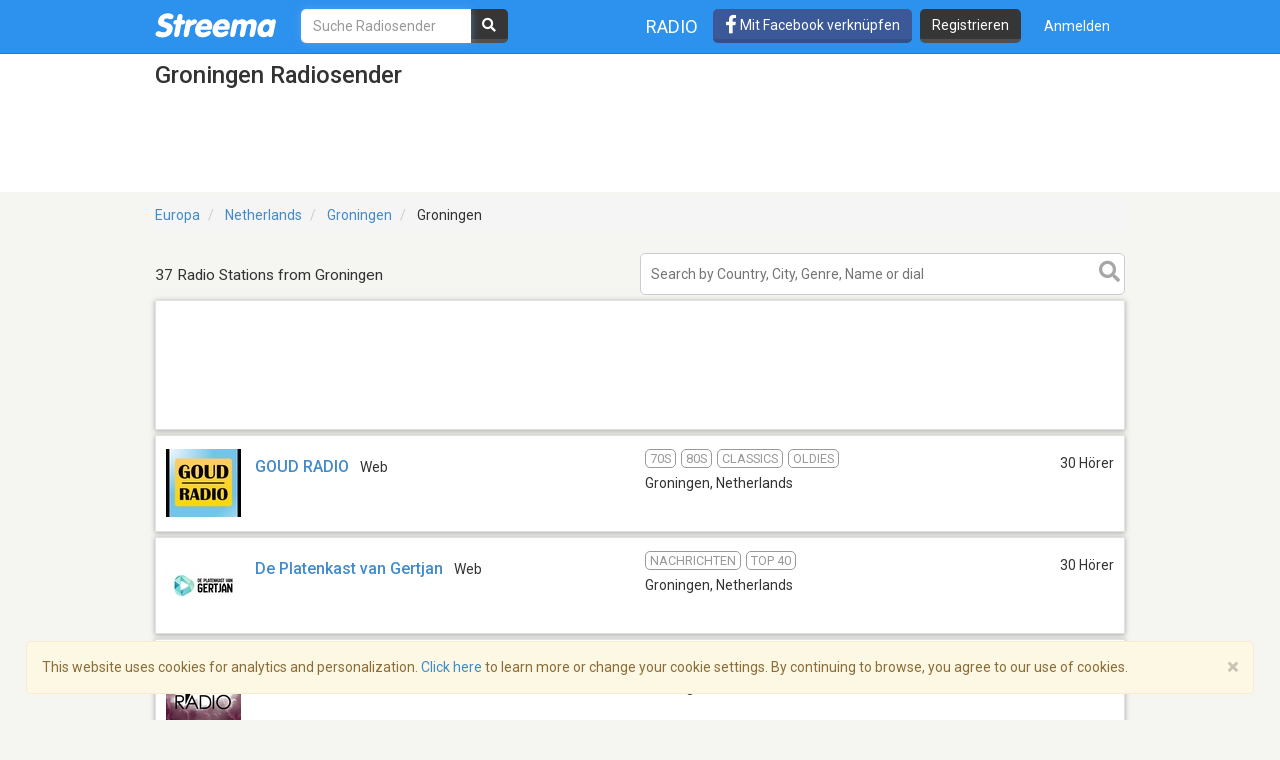

--- FILE ---
content_type: text/html; charset=utf-8
request_url: https://de.streema.com/radios/Groningen-2995
body_size: 18608
content:


<!DOCTYPE html>
<html style="height: 100%;">
  <head>
    <meta charset="utf-8">
    <meta http-equiv="X-UA-Compatible" content="IE=edge" />
    <meta name="viewport" content="width=device-width, initial-scale=1.0, maximum-scale=1">
    
    


    <link rel="preconnect" href="https://fonts.googleapis.com">
    <link rel="preconnect" href="https://fonts.gstatic.com" crossorigin>
    <link href="https://fonts.googleapis.com/css2?family=Roboto:wght@300;400;500&display=swap" rel="stylesheet">
    <!-- <link href='//fonts.googleapis.com/css?family=Roboto:400,300,500&display=swap' rel='stylesheet' type='text/css'> -->
    <link rel="icon" type="image/x-icon" href="https://statics-v3.streema.com/static/favicon.2d440f5b3202.ico">


    
  
    <link rel="stylesheet" type="text/css" href="https://statics-v3.streema.com/static/streema3.min.545c2e5cb456.css">
  
  <link rel="stylesheet" type="text/css" href="//cdnjs.cloudflare.com/ajax/libs/font-awesome/5.13.0/css/all.min.css">

  
    
      
        <link rel="canonical" href="https://de.streema.com/radios/Groningen-2995"/>
      
    
  


  <!--[if IE 8]>
    <link rel="stylesheet" type="text/css" href="https://statics-v3.streema.com/static/css/beast-ie8.24102a1b3a55.css">
  <![endif]-->

  <style type="text/css">
    @font-face {
      font-family: 'Streema';
      font-display: swap;
      src: url("https://statics-v3.streema.com/static/fonts/Streema.eot?nb345x");
      src: url("https://statics-v3.streema.com/static/fonts/Streema.eot?nb345x#iefix") format("embedded-opentype"),
          url("https://statics-v3.streema.com/static/fonts/Streema.ttf?nb345x") format("truetype"),
          url("https://statics-v3.streema.com/static/fonts/Streema.woff?nb345x") format("woff"),
          url("https://statics-v3.streema.com/static/fonts/Streema.svg?nb345x#Streema") format("svg");
      font-weight: normal;
      font-style: normal;
    }
  </style>



    
    

    


    

      <script>
        // Saves the start time of the page to be used for load time calculations
        window.ST = window.ST || {};
        ST.firstByteTime = new Date().getTime();
      </script>

    



<script type="text/javascript">
  if (window.ST === undefined){
    window.ST = {};
  }

  ST.settings = {"csrfToken": "5dPW4C9rg8rVp487VVSETNaka7GhrGIAOQD0kJtCVRJdF4p98j2yFEWpgbBYGYdr", "csrfTokenCookieName": "csrftoken", "isUserAuthenticated": false, "username": null, "email": null, "socialPluginsEnabled": true, "wallEnabled": true, "spotDefaultMiddleColumn": "wall", "trackTunein": true, "trackNowplaying": true, "storePlayerStats": true, "facebookAppId": "6623458155", "trackJsErrors": false, "referer": "other", "facebookNewUser": false, "tvHeaderLinkEnabled": true, "analyticsDomain": null, "analyticsUacode": "UA-2531061-1", "analyticsGa4code": "G-E7T1E66E07", "clariceTrackingEnabled": true, "clariceSource": "webapp:prod", "clariceClientUrl": null, "clariceDomainList": "clarice.streema.com", "clariceUser": "webapp", "clariceApiKey": "13fe509352910e5056f2ae8ca15e4008a6063ce4", "clariceCallback": "foo", "isGaFirstVisit": true, "playerSnapshotTrackingEnabled": true, "nowrelinchUrl": "https://fake-nowrelinch.streema.com/", "nowplayingPollInterval": 10, "nowplayingRetryDelay": 300, "nowplayingProfilePollInterval": 0, "algoliaAppId": "GD57ZLUSMO", "algoliaApiKey": "ab71013c4c832d9450c1a1182357278c", "algoliaIndex": "radios", "hasAdBlocker": true};

  ST.logos = {
    "radio-placeholder-75": "https://statics-v3.streema.com/static/img/radios/radio.placeholder.75.08b43890e797.png",
    "tv-placeholder-75": "https://statics-v3.streema.com/static/img/tv/tv_logo_placeholder.3e609c6143d0.png"
  };

  ST.user = {
    isAuthenticated: false,
    name:  'Guest' ,
    email: null,
    cohort: "",
    geoip_city: {"city": null, "continentCode": "SA", "continentName": "South America", "countryCode": "AR", "countryName": "Argentina", "dmaCode": null, "isInEuropeanUnion": false, "latitude": -34.6022, "longitude": -58.3845, "postalCode": null, "region": null, "timeZone": "America/Argentina/Buenos_Aires"}
  };

  ST.parsedUA = {"string": "Mozilla/5.0 (Macintosh; Intel Mac OS X 10_15_7) AppleWebKit/537.36 (KHTML, like Gecko) Chrome/131.0.0.0 Safari/537.36; ClaudeBot/1.0; +claudebot@anthropic.com)", "userAgent": {"family": "ClaudeBot", "major": "1", "minor": "0", "patch": null}, "os": {"family": "Mac OS X", "major": "10", "minor": "15", "patch": "7", "patch_minor": null}, "device": {"family": "Mac", "brand": "Apple", "model": "Mac"}};

</script>


    
      
        



<script type="text/javascript" src="https://statics-v3.streema.com/static/js/clariceHelper.js"></script>
<script type="text/javascript">
  var email = null;
  var currentUser = null;

  

  var _cos = _cos || [];

  _cos.push(['base_domain', 'clarice.streema.com']);
  _cos.push(['username', 'webapp']);
  _cos.push(['apiKey', '13fe509352910e5056f2ae8ca15e4008a6063ce4']);
  _cos.push(['language', 'de']);
  _cos.push(['source', 'webapp:prod']);

  ST.clariceBaseEventParams = function() {
    var params = {
      'path': window.location.pathname,
      'ua': {"string": "Mozilla/5.0 (Macintosh; Intel Mac OS X 10_15_7) AppleWebKit/537.36 (KHTML, like Gecko) Chrome/131.0.0.0 Safari/537.36; ClaudeBot/1.0; +claudebot@anthropic.com)", "userAgent": {"family": "ClaudeBot", "major": "1", "minor": "0", "patch": null}, "os": {"family": "Mac OS X", "major": "10", "minor": "15", "patch": "7", "patch_minor": null}, "device": {"family": "Mac", "brand": "Apple", "model": "Mac"}},
      'referrer': document.referrer,
      'href': window.location.href
    }

    if(ST.user.geoip_city){
      params['user_geoip'] = {
        city: ST.user.geoip_city.city,
        country: ST.user.geoip_city.countryName,
        lat: ST.user.geoip_city.latitude,
        lon: ST.user.geoip_city.longitude
      };
    }

    if(ST.radio && ST.radio.id){
      params['radio_id'] = ST.radio.id;
    }

    if (email !== null) {
      params['email'] = email;
    }
    return params;
  };
</script>

      
    

    
      

<script type="text/javascript">
  ST.settings.streemalytics = {
    googleAnalyticsOptions: {
      uacode: 'UA-2531061-1',
      ga4code: 'G-E7T1E66E07'
      
    }
  };
</script>

<script type="text/javascript" src="https://statics-v3.streema.com/static/js/streemalytics.stub.6f0f575cc92f.js"></script>


<script type="text/javascript" src="https://statics-v3.streema.com/static/js/streemalytics.cbcd47a7e898.js"></script>
<script type="text/javascript" src="https://statics-v3.streema.com/static/js/streemalytics.integration.ga.146b1208f5d3.js"></script>
<script type="text/javascript" src="https://statics-v3.streema.com/static/js/streemalytics.integration.clarice.13ea63dc8572.js"></script>
<script type="text/javascript" src="https://statics-v3.streema.com/static/js/streemalytics.bootstrap.5c792201e894.js"></script>

    

    <script type="text/javascript">
      // Streemalytics is loaded asynchronously. It is part of the main js bundle.
      // Order is important: jquery, and then main_js
      // streemalytics.js loads the library, then the different
      // integrations js are loaded. Finally, streemalytics.bootstrap.js creates a
      // configured instance with the different integrations and replaces the
      // global var _streemalytics, (processing first the queued operations).

      // It's important that custom variable tracking is done before pageviews

      


      var experiments = {};

      

      

      // Once custom variables have been set, track pageview
      _streemalytics.page();

      
      
    </script>

    <script src="https://statics-v3.streema.com/static/js/lib/aload-20131227.259e8af5a8c8.js"></script>

    
    
    

    

    
  <meta name="description"
    content="Online hören Groningen Radiosender wie GOUD RADIO, De Platenkast van Gertjan, Rebecca Radio, RADIONL Editie Groningen, OutputRadio und viele mehr." />
  <meta name="keywords" content="Groningen, kostenlose online radiosender, online radiosender, radiosender, internet radio, fm, am, webradio, musik, kostenlos, Groningen Sender, sender, empfänger, playlist" />
  <meta name="title" content="Groningen Radiosender - Online Hören" />
  <meta name="robots" content="index, follow" />


    <title>
      
  Groningen Radiosender - Online Hören

    </title>

    

    
    

  



      <script type="text/javascript">
        modalForAction = {};
      </script>

    <link href="//ajax.googleapis.com/ajax/libs/jquery/1.9.1/jquery.min.js">

    



<script type="text/javascript">
  if (window.ST === undefined){
    window.ST = {};
  }

  ST.settings = {"csrfToken": "5dPW4C9rg8rVp487VVSETNaka7GhrGIAOQD0kJtCVRJdF4p98j2yFEWpgbBYGYdr", "csrfTokenCookieName": "csrftoken", "isUserAuthenticated": false, "username": null, "email": null, "socialPluginsEnabled": true, "wallEnabled": true, "spotDefaultMiddleColumn": "wall", "trackTunein": true, "trackNowplaying": true, "storePlayerStats": true, "facebookAppId": "6623458155", "trackJsErrors": false, "referer": "other", "facebookNewUser": false, "tvHeaderLinkEnabled": true, "analyticsDomain": null, "analyticsUacode": "UA-2531061-1", "analyticsGa4code": "G-E7T1E66E07", "clariceTrackingEnabled": true, "clariceSource": "webapp:prod", "clariceClientUrl": null, "clariceDomainList": "clarice.streema.com", "clariceUser": "webapp", "clariceApiKey": "13fe509352910e5056f2ae8ca15e4008a6063ce4", "clariceCallback": "foo", "isGaFirstVisit": true, "playerSnapshotTrackingEnabled": true, "nowrelinchUrl": "https://fake-nowrelinch.streema.com/", "nowplayingPollInterval": 10, "nowplayingRetryDelay": 300, "nowplayingProfilePollInterval": 0, "algoliaAppId": "GD57ZLUSMO", "algoliaApiKey": "ab71013c4c832d9450c1a1182357278c", "algoliaIndex": "radios", "hasAdBlocker": true};

  ST.logos = {
    "radio-placeholder-75": "https://statics-v3.streema.com/static/img/radios/radio.placeholder.75.08b43890e797.png",
    "tv-placeholder-75": "https://statics-v3.streema.com/static/img/tv/tv_logo_placeholder.3e609c6143d0.png"
  };

  ST.user = {
    isAuthenticated: false,
    name:  'Guest' ,
    email: null,
    cohort: "",
    geoip_city: {"city": null, "continentCode": "SA", "continentName": "South America", "countryCode": "AR", "countryName": "Argentina", "dmaCode": null, "isInEuropeanUnion": false, "latitude": -34.6022, "longitude": -58.3845, "postalCode": null, "region": null, "timeZone": "America/Argentina/Buenos_Aires"}
  };

  ST.parsedUA = {"string": "Mozilla/5.0 (Macintosh; Intel Mac OS X 10_15_7) AppleWebKit/537.36 (KHTML, like Gecko) Chrome/131.0.0.0 Safari/537.36; ClaudeBot/1.0; +claudebot@anthropic.com)", "userAgent": {"family": "ClaudeBot", "major": "1", "minor": "0", "patch": null}, "os": {"family": "Mac OS X", "major": "10", "minor": "15", "patch": "7", "patch_minor": null}, "device": {"family": "Mac", "brand": "Apple", "model": "Mac"}};

</script>



    
      <!-- Google Tag Manager -->
      <!-- <script>(function(w,d,s,l,i){w[l]=w[l]||[];w[l].push({'gtm.start':
        new Date().getTime(),event:'gtm.js'});var f=d.getElementsByTagName(s)[0],
        j=d.createElement(s),dl=l!='dataLayer'?'&l='+l:'';j.async=true;j.src=
        'https://www.googletagmanager.com/gtm.js?id='+i+dl;f.parentNode.insertBefore(j,f);
        })(window,document,'script','dataLayer','GTM-PNPCQ44');</script> -->
        <!-- End Google Tag Manager -->
    
  </head>
  <body class="" >
    
      <!-- Google Tag Manager (noscript) -->
      <noscript><iframe src="https://www.googletagmanager.com/ns.html?id=GTM-PNPCQ44"
      height="0" width="0" style="display:none;visibility:hidden"></iframe></noscript>
      <!-- End Google Tag Manager (noscript) -->
    
    
    
  

<div class="navbar navbar-default navbar-fixed-top navbar-main" role="navigation">
  <div class="container">
    <!-- Brand and toggle get grouped for better mobile display -->
    <div class="navbar-header">
      <button type="button" class="navbar-toggle" data-toggle="collapse" data-target="#navbar-full-nav">
        <span class="sr-only">Toggle navigation</span>
        <span class="icon-bar"></span>
        <span class="icon-bar"></span>
        <span class="icon-bar"></span>
      </button>
      <a class="brand" href="/"
        title="Streema">
        <img src="https://statics-v3.streema.com/static/img/logo.streema.header.bcd299832143.png" alt="streema logo"></a>
      </a>
    </div>

    <div class="collapse navbar-collapse" id="navbar-full-nav">

      
        <form class="navbar-form navbar-left navbar-search" id="search-form" role="search" action="/radios/search/">
          <div>
            <input type="text" class="form-control form-search"
              placeholder="Suche Radiosender"
              name="q" id="query"
              autocomplete="off"
              data-autocomplete-url
              required
              autofocus>
            <button type="submit" class="btn btn-search hidden-xs hidden-sm"><i class="fas fa-search"></i></button>
          </div>
        </form>
      



      <div class="navbar-account navbar-right">
        <ul class="nav navbar-nav navbar-sections">
          <li>
            <a href="/radios"
              data-track-click="Navigation, Click in Radio link, Navbar"
              title="Radiosender">
              Radio</a>
          </li>
        </ul>

        
          <a href="#loginModal" role="button" data-toggle="modal"
            class="navbar-signin btn btn-fb pull-left hidden-sm hidden-xs"
            data-track-click="Sign in Flow, Click to Sign in with Facebook, Navbar">
             <i class="fab fa-facebook-f fa-lg"></i> Mit Facebook verknüpfen
          </a>

          <a href="#simpleRegisterModal" data-toggle="modal" class="btn btn-black pull-left hidden-xs hidden-sm navbar-signup"
                data-track-click="Sign in Flow, Click to Register, Navbar">
              Registrieren
          </a>
          <ul class="nav navbar-nav">
            <li>
              <a class="navbar-signin" href="#loginModal" role="button" data-toggle="modal"
                data-track-click="Sign in Flow, Click to Sign in, Navbar">
                Anmelden</a>
            </li>
          </ul>
        
      </div>
    </div>

  </div>
</div>





    
      <div id="messages-container" class="container messages">
        
      </div>
    

    
  



<div id="loginModal" class="modal fade" tabindex="-1" role="dialog"
    data-track-opentime="Sign in Flow, Login Modal"
    aria-labelledby="loginModalLabel" aria-hidden="true">
  <div class="modal-dialog modal-sm">
    <div class="modal-content">
      <div class="modal-header">
        <button type="button" class="close" data-dismiss="modal" aria-hidden="true"
          data-track-click="Sign in Flow, Click to Close modal with X, Login Modal"
          >×</button>
        <h4 class="modal-title">Willkommen bei Streema!</h4>
      </div>
      <div class="modal-body">
        <p class="social-login">
          <a rel="nofollow" href="/social/login/facebook/?next=/radios/Groningen-2995"
            data-track-click="Sign in Flow, Click to Login with Facebook, Login Modal"
            class="btn btn-lg btn-fb btn-full">
            <i class="icon-facebook fab fa-facebook"></i>
            Mit Facebook verknüpfen
          </a>
          <a rel="nofollow" href="/social/login/google-oauth2/?next=/radios/Groningen-2995"
            data-track-click="Sign in Flow, Click to Login with Google+, Login Modal"
            class="btn btn-gplus btn-lg btn-full">
            <i class="fab fa-fw fa-google"></i>
            Login with Google
          </a>
        </p>
        <p style="text-align: center;">OR</p>
        <form id="loginModalForm" class="login-form" role="form" method="POST" action="/account/login">
          



<input type="hidden" name="csrfmiddlewaretoken" value="OCG0Ov0hOMquasPqKXXjVunNcTMokxWoxfu44CkstvIMqs6sXl7dHl9SiXH5zPrf">



<input type="hidden" name="next" value="/radios/Groningen-2995"/>
<div class="control-group form-group">
  <input type="text" class="form-control" name="username" placeholder="E-mail oder Benutzername"/>
</div>
<div class="control-group form-group">
  <input type="password" class="form-control"  name="password" placeholder="Passwort"/>
</div>
<div class="control-group form-group">
  <button type="submit" class="btn btn-full"
    data-track-click="Sign in Flow, Click to Submit Login Form, Login Modal"
  >Login</button>
</div>

        </form>
        <p class="forgot-password">
          
          Forgot your <a href="/users/requestUsername" target="_blank">username</a>  or
            <a href="/users/requestPassword" target="_blank">password</a> ?
        </p>
        <!-- <p class="register-link">
          Du bist noch kein registrierter Nutzer bei Streema?
          
            <a data-target="#registerModal" data-toggle="modal" data-dismiss="modal"
              data-track-click="Sign in Flow, Click to Register instead, Login Modal">
              Registrieren</a>
          
        </p> -->
        <div class="alert alert-warning" role="alert">
          We’ve updated our <a href="/about/terms/">Terms of Service</a> and <a href="/about/privacy/">Privacy Policy</a>. By continuing to use Streema you’re agreeing with our updated terms.
        </div>
      </div>
      <div class="modal-footer">
        <button class="btn" data-dismiss="modal" aria-hidden="true"
          data-track-click="Sign in Flow, Click to Close modal, Login Modal">
          Schließen
        </button>
      </div>
    </div>
  </div>
</div>

  



<div id="simpleRegisterModal" class="modal fade simple-register" tabindex="-1" role="dialog"
    aria-labelledby="registerModalLabel" aria-hidden="true"
    data-track-opentime="Sign in Flow, Simple Register Modal">
  <div class="modal-dialog modal-sm">
    <div class="modal-content">
      <div class="modal-header">
        <button type="button" class="close" data-dismiss="modal" aria-hidden="true"
          data-track-click="Sign in Flow, Click to Close modal using X, Simple Register Modal">×</button>
        <h3 id="registerModalLabel">Willkommen bei Streema!</h3>
      </div>
      <div class="modal-body">
        <div class="signup-options">
          <p class="social-login">
            <a rel="nofollow" href="/social/login/facebook/?next=/radios/Groningen-2995"
              class="btn-fb btn btn-fb btn-full btn-lg"
              data-track-click="Sign in Flow, Click to Register with Facebook, Simple Register Modal"
              >
              <i class="fab fa-facebook-f icon-facebook"></i>
              Mit Facebook verknüpfen
            </a>
            <a rel="nofollow" href="/social/login/google-oauth2/?next=/radios/Groningen-2995"
              data-track-click="Sign in Flow, Click to Register with Google+, Simple Register Modal"
              class="btn btn-gplus btn-lg btn-full">
              <i class="fab fa-fw fa-google"></i>
              Sign up with Google
            </a>
          </p>
          <!-- <p class="options-divider" style="text-align: center;">ODER</p>
          <p class="email-option" style="text-align: center;">
            <a href="#registerModal" data-toggle="modal" data-dismiss="modal"
              data-track-click="Sign in Flow, Click to Register with email, Simple Register Modal">
              Melde dich mit deiner E-Mail an</a>
          </p> -->
        </div>
        <hr/>
          <p style="text-align: center;">
            Bist du schon ein Nutzer?
            <a href="#loginModal" data-toggle="modal" data-dismiss="modal"
              data-track-click="Sign in Flow, Click to Login instead, Simple Register Modal">
              Login here.
            </a>
          </p>
          <br/>
          <div class="alert alert-warning" role="alert">
            We’ve updated our <a href="/about/terms/">Terms of Service</a> and <a href="/about/privacy/">Privacy Policy</a>. By continuing to use Streema you’re agreeing with our updated terms.
          </div>
      </div>
      <div class="modal-footer">
        <button class="btn" data-dismiss="modal" aria-hidden="true"
          data-track-click="Sign in Flow, Click to Close modal, Simple Register Modal">
          Schließen
        </button>
      </div>
    </div>
  </div>
</div>

  



<div id="registerModal" class="modal fade" tabindex="-1" role="dialog"
   aria-labelledby="registerModalLabel" aria-hidden="true"
   data-track-opentime="Sign in Flow, Register Modal">
  <div class="modal-dialog modal-md">
    <div class="modal-content">
      <div class="modal-header">
        <button
          data-track-click="Sign in Flow, Click to Close modal with X, Register Modal"
          type="button" class="close" data-dismiss="modal" aria-hidden="true">×</button>
        <h3 id="registerModalLabel">Willkommen bei Streema!</h3>
      </div>
      <div class="modal-body">
        <form id="registerModalForm" role="form" action="/account/register" method="POST">
        


<div style="opacity: 0; position: absolute; top: 0; left: 0; height: 0; width: 0; z-index: -1;">
    <label>leave this field blank to prove your humanity
        <input type="text" name="password3" value="streemapass" autocomplete="off" />
    </label>
</div>


<input type="hidden" name="csrfmiddlewaretoken" value="OCG0Ov0hOMquasPqKXXjVunNcTMokxWoxfu44CkstvIMqs6sXl7dHl9SiXH5zPrf">

<input type="hidden" name="next" value="/radios/Groningen-2995"/>

<div class="control-group form-group ">
    <input type="text" name="username" class="form-control input-block-level" placeholder="Wähle einen Benutzernamen, sei kreativ" value="" required/>
  
</div>

<div class="control-group form-group ">
  <input type="text" name="email" class="form-control input-block-level" placeholder="Gib deine E-Mail ein, keine Sorge, wir senden keinen Spam" value="" required/>
  
</div>

<div class="control-group form-group ">
    <input type="password" name="password1" class="form-control input-block-level" placeholder="Passwort" value="" required/>
  
</div>

<button
  data-track-click="Sign in Flow, Click to Submit Register Form, Register Modal"
  class="btn btn-full" type="submit">Registrieren</button>

<span class="help-block">
  Indem du auf Registrieren klickst, bestätigst du, dass du <a target="_blank" href="/users/terms">die Leistungsbedingungen</a> und die <a target="_blank" href="/users/policy">Datenschutzbestimmungen</a> gelesen hast und Ihnen zustimmst.

<div class="alert alert-warning" role="alert">
  We’ve updated our <a href="/about/terms/">Terms of Service</a> and <a href="/about/privacy/">Privacy Policy</a>. By continuing to use Streema you’re agreeing with our updated terms.
</div>
</span>

        </form>
        <hr/>
        <p class="pull-left">
          Bist du schon ein Nutzer?
          <a
            data-track-click="Sign in Flow, Click to Login instead, Register Modal"
            href="#loginModal" data-toggle="modal" data-dismiss="modal">
            Login here.
          </a>
        </p>
        <div class="alert alert-warning" role="alert">
          We’ve updated our <a href="/about/terms/">Terms of Service</a> and <a href="/about/privacy/">Privacy Policy</a>. By continuing to use Streema you’re agreeing with our updated terms.
        </div>
      </div>
      <div class="modal-footer">
        <button
          data-track-click="Sign in Flow, Click to Close modal, Register Modal"
          class="btn" data-dismiss="modal" aria-hidden="true">
          Schließen
        </button>
      </div>
    </div>
  </div>
</div>

  

 <!--Inicio comment modal-->
  <div id="commentSignUpModal" class="modal fade streema-signup-modal" tabindex="-1" role="dialog"
    data-track-opentime="Comment Flow, Sign Up To Post Modal"
    >
    <div class="modal-dialog modal-md">
      <div class="modal-content">
        <div class="modal-body">
          <button type="button"
            data-track-click="Comment Flow, Click to Close modal, Sign Up To Post Modal"
            class="signup-close close pull-right" data-dismiss="modal" aria-hidden="true">Close</button>
          <h3>Got Something to Say?</h3>
          <p>Sign up to leave a comment and share your thoughts with other listeners. It's FREE!</p>
          <div class="row buttons">
            <div class="col-sm-6">
              <a rel="nofollow" href="/social/login/facebook/?next=/radios/Groningen-2995"
                data-track-click="Comment Flow, Click to Sign in with Facebook, Sign Up To Post Modal"
                class="btn btn-lg btn-fb">
                <i class="fab fa-fw fa-facebook"></i>
                Facebook
              </a>
            </div>
            <div class="col-sm-6">
              <a rel="nofollow" href="/social/login/google-oauth2/?next=/radios/Groningen-2995"
                data-track-click="Comment Flow, Click to Sign in with Google+, Sign Up To Post Modal"
                class="btn btn-lg btn-gplus">
                <i class="fab fa-fw fa-google"></i>
                Google
              </a>
            </div>
          </div>
          <hr/>
          <div class="row buttons">
            <div class="col-sm-12">
              <a
                href="#registerModal" data-toggle="modal"
                data-dismiss="modal"
                data-track-click="Comment Flow, Click to Sign in with Email, Sign Up To Post Modal"
                class="btn btn-lg btn-primary streema-login-btn">
              Create an account with your email
              </a>
            </div>
          </div>
          <p>
            Bist du schon ein Nutzer?
            <a
             data-track-click="Comment Flow, Click to Login instead, Sign Up To Post Modal"
              href="#loginModal" data-toggle="modal" data-dismiss="modal">
              Login here.
            </a>
          </p>
        </div>
      </div>
    </div>
  </div>
  <!--Fin comment modal-->

  <div id="commentSignedUpModal" class="modal fade streema-signup-modal" tabindex="-1" role="dialog"
    data-track-opentime="Comment Flow, Signed Up to Post"
    >
    <div class="modal-dialog modal-md">
      <div class="modal-body">
        <button type="button"
          data-track-click="Comment Flow, Click to Close Modal top right, Comment Signed Up Modal"
          class="signup-close close pull-right" data-dismiss="modal" aria-hidden="true">Schließen</button>
        <h3>Hi </h3>
        <p>
          Your comment is being published.<br/>Thanks for keeping alive the conversation.
        </p>
        <div class="row buttons">
          <div class="col-sm-12">
            <a
              href="#"
              data-dismiss="modal"
              data-track-click="Comment Flow, Click to Close Modal, Comment Signed Up Modal"
              class="btn btn-lg btn-primary streema-login-btn">
            See your comment
            </a>
          </div>
        </div>
      </div>
    </div>
  </div>



    
  
    <div class="white-bg">
      <div class="container">
        <h1>
          Groningen Radiosender
        </h1>
        
  
  <div class="ad-leaderboard">
    <script async src="//pagead2.googlesyndication.com/pagead/js/adsbygoogle.js"></script>
    <script async='async' src='https://www.googletagservices.com/tag/js/gpt.js'></script>
    <script>
      var googletag = googletag || {};
      googletag.cmd = googletag.cmd || [];
    </script>
    <script>
      googletag.cmd.push(function() {
        googletag.defineSlot('/69201673/Streema-RadioDirectory-728x90', [728, 90], 'div-gpt-ad-1547466856026-0').addService(googletag.pubads());
        googletag.pubads().enableSingleRequest();
        googletag.pubads().setTargeting("random-value", "4");
        googletag.pubads().setTargeting("hostname", location.hostname);
        googletag.enableServices();
      });
    </script>
    <!-- /69201673/Streema-RadioDirectory-728x90 -->
    <div id='div-gpt-ad-1547466856026-0' style='height:90px; width:728px;'>
      <script>
        googletag.cmd.push(function() { googletag.display('div-gpt-ad-1547466856026-0'); });
      </script>
    </div>
  </div>


  

      </div>
    </div>
  

<div class="container directory">

    
      
        
          
<ul class="breadcrumb">
  
  <li>
    
      <a href="/radios/region/Europe">
        Europa</a>
    
  </li>
  
  <li>
    
      <a href="/radios/country/Netherlands-105">
        Netherlands</a>
    
  </li>
  
  <li>
    
      <a href="/radios/country/Netherlands-105/state/Groningen">
        Groningen</a>
    
  </li>
  
  <li>
    
      
        Groningen
      
    
  </li>
  
</ul>


        
      
    

  <div class="content row">
    <div class="">
      


      
      
    </div>

    <div class="col-sm-12">
      
      <div class="results ">
        
        

        
          
  
  <div class="results-sum">
    <p>
      
        
          37 Radio Stations from Groningen
        
      
    </p>
  </div>

  <div class="search">
    <form id="search-inp" method="GET"
          action="/radios/search/">
      <input type="text"
             data-autocomplete-url
             autocomplete="off"
             placeholder="Search by Country, City, Genre, Name or dial" name="q"
             data-track-click="Search, Click to focus on input, Search Results Input"
             maxlength="120">
      <button type="submit" class="btn btn-search">
        <i class="fas fa-search"></i>
      </button>
    </form>
  </div>
  


          

  <div class="items-list">
    
    <div class="ad-item">
        <ins class="adsbygoogle"
            style="display:block"
            data-ad-format="fluid"
            data-ad-layout-key="-fb+5w+4e-db+86"
            data-ad-client="ca-pub-3225158360338011"
            data-ad-slot="8208128201"></ins>
        <script>
          (adsbygoogle = window.adsbygoogle || []).push({});
        </script>
    </div>
    
    
      



<div
   
  
    
      data-role="player-popup"
      data-url="/radios/play/GOUD_RADIO"
      data-profile-url="/radios/GOUD_RADIO"
      data-open-popup="False"
    
    class="item"
    title="Hören GOUD RADIO"
  

   >
  
  <div class="item-logo">
    
    
      

        <img
           src="https://static-media.streema.com/media/cache/11/62/11626133fafa25bff7f4cd3222bd2007.jpg"
           width="75"
           height="68"
           alt="GOUD RADIO Logo"
           style="margin:3px 0px 4px 0px"
           />
      
    

    
  
    <div class="logo-overlay">
      <i class="icon-play far fa-play-circle"></i>
    </div>
  

  </div>
  

  
  <div class="item-name">
    <h5>
      <a href="/radios/GOUD_RADIO"
         title="Höre GOUD RADIO Live"
         data-stop-propagation>
        GOUD RADIO</a>
    </h5>
    
      <p class="band-dial">Web </p>
    
    
    
    <div data-radio-id="176266" class="now-playing hidden">
      <p>
        <strong><i class="icon-music fas fa-music"></i> Als letztes gespielt:</strong>
        <span class="now-playing-text"></span>
      </p>
      <small class="timestamp" data-livestamp=""></small>
    </div>
    
    
  </div>


  

  <div class="item-extra">
    <div class="item-info">
      
        <p class="genre">
          
            <span>70s</span>
          
            <span>80s</span>
          
            <span>Classics</span>
          
            <span>Oldies
          
        </p>
      

      <p class="location">
        
        <span>Groningen</span>,
        
        <span>Netherlands</span>
      </p>
    </div>

    
  <div class="item-rating">
    
      <p>30 Hörer</p>
    
    
    
      
    
  </div>

  </div>

  
</div>

    
      



<div
   
  
    
      data-role="player-popup"
      data-url="/radios/play/Gertjan_FM"
      data-profile-url="/radios/Gertjan_FM"
      data-open-popup="False"
    
    class="item"
    title="Hören De Platenkast van Gertjan"
  

   >
  
  <div class="item-logo">
    
    
      

        <img
           src="https://static-media.streema.com/media/cache/f1/1b/f11b367455c83f85954e7957e750b0fa.jpg"
           width="75"
           height="75"
           alt="De Platenkast van Gertjan Logo"
           style="margin:0px 0px 0px 0px"
           />
      
    

    
  
    <div class="logo-overlay">
      <i class="icon-play far fa-play-circle"></i>
    </div>
  

  </div>
  

  
  <div class="item-name">
    <h5>
      <a href="/radios/Gertjan_FM"
         title="Höre De Platenkast van Gertjan Live"
         data-stop-propagation>
        De Platenkast van Gertjan</a>
    </h5>
    
      <p class="band-dial">Web </p>
    
    
    
    <div data-radio-id="17959" class="now-playing hidden">
      <p>
        <strong><i class="icon-music fas fa-music"></i> Als letztes gespielt:</strong>
        <span class="now-playing-text"></span>
      </p>
      <small class="timestamp" data-livestamp=""></small>
    </div>
    
    
  </div>


  

  <div class="item-extra">
    <div class="item-info">
      
        <p class="genre">
          
            <span>Nachrichten</span>
          
            <span>Top 40
          
        </p>
      

      <p class="location">
        
        <span>Groningen</span>,
        
        <span>Netherlands</span>
      </p>
    </div>

    
  <div class="item-rating">
    
      <p>30 Hörer</p>
    
    
    
      
    
  </div>

  </div>

  
</div>

    
      



<div
   
  
    
      data-role="player-popup"
      data-url="/radios/play/Rebecca_Radio"
      data-profile-url="/radios/Rebecca_Radio"
      data-open-popup="False"
    
    class="item"
    title="Hören Rebecca Radio"
  

   >
  
  <div class="item-logo">
    
    
      

        <img
           src="https://static-media.streema.com/media/cache/4d/80/4d80a7d8d81cb7f1a9c870752f58a684.jpg"
           width="75"
           height="75"
           alt="Rebecca Radio Logo"
           style="margin:0px 0px 0px 0px"
           />
      
    

    
  
    <div class="logo-overlay">
      <i class="icon-play far fa-play-circle"></i>
    </div>
  

  </div>
  

  
  <div class="item-name">
    <h5>
      <a href="/radios/Rebecca_Radio"
         title="Höre Rebecca Radio Live"
         data-stop-propagation>
        Rebecca Radio</a>
    </h5>
    
      <p class="band-dial">Web </p>
    
    
    
    <div data-radio-id="124641" class="now-playing hidden">
      <p>
        <strong><i class="icon-music fas fa-music"></i> Als letztes gespielt:</strong>
        <span class="now-playing-text"></span>
      </p>
      <small class="timestamp" data-livestamp=""></small>
    </div>
    
    
  </div>


  

  <div class="item-extra">
    <div class="item-info">
      
        <p class="genre">
          
            <span>Christian</span>
          
            <span>Europa</span>
          
            <span>Religious
          
        </p>
      

      <p class="location">
        
        <span>Groningen</span>,
        
        <span>Netherlands</span>
      </p>
    </div>

    
  <div class="item-rating">
    
      <p>30 Hörer</p>
    
    
    
      
    
  </div>

  </div>

  
</div>

    
      



<div
   
  
    
      data-role="player-popup"
      data-url="/radios/play/RADIONL_Editie_Groningen"
      data-profile-url="/radios/RADIONL_Editie_Groningen"
      data-open-popup="False"
    
    class="item"
    title="Hören RADIONL Editie Groningen"
  

   >
  
  <div class="item-logo">
    
    
      

        <img
           src="https://static-media.streema.com/media/cache/6d/f7/6df765eb5e9e344c7ba88b84be4bd32f.jpg"
           width="75"
           height="75"
           alt="RADIONL Editie Groningen Logo"
           style="margin:0px 0px 0px 0px"
           />
      
    

    
  
    <div class="logo-overlay">
      <i class="icon-play far fa-play-circle"></i>
    </div>
  

  </div>
  

  
  <div class="item-name">
    <h5>
      <a href="/radios/RADIONL_Editie_Groningen"
         title="Höre RADIONL Editie Groningen Live"
         data-stop-propagation>
        RADIONL Editie Groningen</a>
    </h5>
    
      <p class="band-dial">FM 104.4</p>
    
    
    
    <div data-radio-id="124866" class="now-playing hidden">
      <p>
        <strong><i class="icon-music fas fa-music"></i> Als letztes gespielt:</strong>
        <span class="now-playing-text"></span>
      </p>
      <small class="timestamp" data-livestamp=""></small>
    </div>
    
    
  </div>


  

  <div class="item-extra">
    <div class="item-info">
      
        <p class="genre">
          
            <span>Europa</span>
          
            <span>Folk</span>
          
            <span>Pop
          
        </p>
      

      <p class="location">
        
        <span>Groningen</span>,
        
        <span>Netherlands</span>
      </p>
    </div>

    
  <div class="item-rating">
    
      <p>30 Hörer</p>
    
    
    
      
    
  </div>

  </div>

  
</div>

    
      



<div
   
  
    class="item item-no-play"
  

   >
  
  <div class="item-logo">
    
    
      

        <img
           src="https://static-media.streema.com/media/cache/f8/e5/f8e5d5ecdd6516d51f4af12ceb0653e8.png"
           width="75"
           height="75"
           alt="OutputRadio Logo"
           style="margin:0px 0px 0px 0px"
           />
      
    

    
  

  </div>
  

  
  <div class="item-name">
    <h5>
      <a href="/radios/OutputRadio"
         title="Höre OutputRadio Live"
         data-stop-propagation>
        OutputRadio</a>
    </h5>
    
      <p class="band-dial">Web </p>
    
    
    
    <div data-radio-id="105195" class="now-playing hidden">
      <p>
        <strong><i class="icon-music fas fa-music"></i> Als letztes gespielt:</strong>
        <span class="now-playing-text"></span>
      </p>
      <small class="timestamp" data-livestamp=""></small>
    </div>
    
    
  </div>


  

  <div class="item-extra">
    <div class="item-info">
      
        <p class="genre">
          
            <span>00s</span>
          
            <span>Hits</span>
          
            <span>Pop</span>
          
            <span>Rock
          
        </p>
      

      <p class="location">
        
        <span>Groningen</span>,
        
        <span>Netherlands</span>
      </p>
    </div>

    
  <div class="item-rating">
    
      <p>2 Hörer</p>
    
    
    
      
    
  </div>

  </div>

  
</div>

    
      



<div
   
  
    
      data-role="player-popup"
      data-url="/radios/play/De_Beste_Piratenhits"
      data-profile-url="/radios/De_Beste_Piratenhits"
      data-open-popup="False"
    
    class="item"
    title="Hören De Beste Piratenhits"
  

   >
  
  <div class="item-logo">
    
    
      

        <img
           src="https://static-media.streema.com/media/cache/0a/12/0a127131e772a07faa827bd7ae997c07.png"
           width="75"
           height="75"
           alt="De Beste Piratenhits Logo"
           style="margin:0px 0px 0px 0px"
           />
      
    

    
  
    <div class="logo-overlay">
      <i class="icon-play far fa-play-circle"></i>
    </div>
  

  </div>
  

  
  <div class="item-name">
    <h5>
      <a href="/radios/De_Beste_Piratenhits"
         title="Höre De Beste Piratenhits Live"
         data-stop-propagation>
        De Beste Piratenhits</a>
    </h5>
    
      <p class="band-dial">Web </p>
    
    
    
    <div data-radio-id="120711" class="now-playing hidden">
      <p>
        <strong><i class="icon-music fas fa-music"></i> Als letztes gespielt:</strong>
        <span class="now-playing-text"></span>
      </p>
      <small class="timestamp" data-livestamp=""></small>
    </div>
    
    
  </div>


  

  <div class="item-extra">
    <div class="item-info">
      
        <p class="genre">
          
            <span>60s</span>
          
            <span>80s</span>
          
            <span>Folk
          
        </p>
      

      <p class="location">
        
        <span>Groningen</span>,
        
        <span>Netherlands</span>
      </p>
    </div>

    
  <div class="item-rating">
    
    
    
      
    
  </div>

  </div>

  
</div>

    
      



<div
   
  
    
      data-role="player-popup"
      data-url="/radios/play/Radio_Noord_R_Noord"
      data-profile-url="/radios/Radio_Noord_R_Noord"
      data-open-popup="False"
    
    class="item"
    title="Hören Radio Noord"
  

   >
  
  <div class="item-logo">
    
    
      

        <img
           src="https://static-media.streema.com/media/cache/73/3f/733f832ee7c887af23bdb0ae2263b167.jpg"
           width="74"
           height="75"
           alt="Radio Noord Logo"
           style="margin:0px 1px 0px 0px"
           />
      
    

    
  
    <div class="logo-overlay">
      <i class="icon-play far fa-play-circle"></i>
    </div>
  

  </div>
  

  
  <div class="item-name">
    <h5>
      <a href="/radios/Radio_Noord_R_Noord"
         title="Höre Radio Noord Live"
         data-stop-propagation>
        Radio Noord</a>
    </h5>
    
      <p class="band-dial">FM 97.5</p>
    
    
    
    <div data-radio-id="7147" class="now-playing hidden">
      <p>
        <strong><i class="icon-music fas fa-music"></i> Als letztes gespielt:</strong>
        <span class="now-playing-text"></span>
      </p>
      <small class="timestamp" data-livestamp=""></small>
    </div>
    
    
  </div>


  

  <div class="item-extra">
    <div class="item-info">
      
        <p class="genre">
          
            <span>Community</span>
          
            <span>Entertainment</span>
          
            <span>Information</span>
          
            <span>Nachrichten</span>
          
            <span>Talk
          
        </p>
      

      <p class="location">
        
        <span>Groningen</span>,
        
        <span>Netherlands</span>
      </p>
    </div>

    
  <div class="item-rating">
    
    
    
      
    
  </div>

  </div>

  
</div>

    
      



<div
   
  
    
      data-role="player-popup"
      data-url="/radios/play/Grow_Junkie_Radio"
      data-profile-url="/radios/Grow_Junkie_Radio"
      data-open-popup="False"
    
    class="item"
    title="Hören Grow Junkie Radio"
  

   >
  
  <div class="item-logo">
    
    
      

        <img
           src="https://static-media.streema.com/media/cache/15/f3/15f3c0ccad6287023313e40a182715da.png"
           width="75"
           height="64"
           alt="Grow Junkie Radio Logo"
           style="margin:5px 0px 6px 0px"
           />
      
    

    
  
    <div class="logo-overlay">
      <i class="icon-play far fa-play-circle"></i>
    </div>
  

  </div>
  

  
  <div class="item-name">
    <h5>
      <a href="/radios/Grow_Junkie_Radio"
         title="Höre Grow Junkie Radio Live"
         data-stop-propagation>
        Grow Junkie Radio</a>
    </h5>
    
      <p class="band-dial">Web </p>
    
    
    
    <div data-radio-id="123985" class="now-playing hidden">
      <p>
        <strong><i class="icon-music fas fa-music"></i> Als letztes gespielt:</strong>
        <span class="now-playing-text"></span>
      </p>
      <small class="timestamp" data-livestamp=""></small>
    </div>
    
    
  </div>


  

  <div class="item-extra">
    <div class="item-info">
      
        <p class="genre">
          
            <span>Dance</span>
          
            <span>House</span>
          
            <span>Techno</span>
          
            <span>Trance
          
        </p>
      

      <p class="location">
        
        <span>Groningen</span>,
        
        <span>Netherlands</span>
      </p>
    </div>

    
  <div class="item-rating">
    
    
    
      
    
  </div>

  </div>

  
</div>

    
      



<div
   
  
    
      data-role="player-popup"
      data-url="/radios/play/Grunn_FM"
      data-profile-url="/radios/Grunn_FM"
      data-open-popup="False"
    
    class="item"
    title="Hören Grunn FM"
  

   >
  
  <div class="item-logo">
    
    
      

        <img
           src="https://static-media.streema.com/media/cache/09/01/0901b1a786bb98cc636d3451a936cc60.jpg"
           width="75"
           height="75"
           alt="Grunn FM Logo"
           style="margin:0px 0px 0px 0px"
           />
      
    

    
  
    <div class="logo-overlay">
      <i class="icon-play far fa-play-circle"></i>
    </div>
  

  </div>
  

  
  <div class="item-name">
    <h5>
      <a href="/radios/Grunn_FM"
         title="Höre Grunn FM Live"
         data-stop-propagation>
        Grunn FM</a>
    </h5>
    
      <p class="band-dial">FM 89.1</p>
    
    
    
    <div data-radio-id="124459" class="now-playing hidden">
      <p>
        <strong><i class="icon-music fas fa-music"></i> Als letztes gespielt:</strong>
        <span class="now-playing-text"></span>
      </p>
      <small class="timestamp" data-livestamp=""></small>
    </div>
    
    
  </div>


  

  <div class="item-extra">
    <div class="item-info">
      
        <p class="genre">
          
            <span>Entertainment</span>
          
            <span>Information</span>
          
            <span>Nachrichten</span>
          
            <span>Talk
          
        </p>
      

      <p class="location">
        
        <span>Groningen</span>,
        
        <span>Netherlands</span>
      </p>
    </div>

    
  <div class="item-rating">
    
    
    
      
    
  </div>

  </div>

  
</div>

    
      



<div
   
  
    
      data-role="player-popup"
      data-url="/radios/play/Radio_Anniek"
      data-profile-url="/radios/Radio_Anniek"
      data-open-popup="False"
    
    class="item"
    title="Hören Radio Anniek"
  

   >
  
  <div class="item-logo">
    
    
      

        <img
           src="https://static-media.streema.com/media/cache/ca/64/ca64a2cdc8d7c52ccccf41849a26ce4b.png"
           width="75"
           height="75"
           alt="Radio Anniek Logo"
           style="margin:0px 0px 0px 0px"
           />
      
    

    
  
    <div class="logo-overlay">
      <i class="icon-play far fa-play-circle"></i>
    </div>
  

  </div>
  

  
  <div class="item-name">
    <h5>
      <a href="/radios/Radio_Anniek"
         title="Höre Radio Anniek Live"
         data-stop-propagation>
        Radio Anniek</a>
    </h5>
    
      <p class="band-dial">Web </p>
    
    
    
    <div data-radio-id="124588" class="now-playing hidden">
      <p>
        <strong><i class="icon-music fas fa-music"></i> Als letztes gespielt:</strong>
        <span class="now-playing-text"></span>
      </p>
      <small class="timestamp" data-livestamp=""></small>
    </div>
    
    
  </div>


  

  <div class="item-extra">
    <div class="item-info">
      
        <p class="genre">
          
            <span>Europa</span>
          
            <span>Hits</span>
          
            <span>Pop</span>
          
            <span>Top 40
          
        </p>
      

      <p class="location">
        
        <span>Groningen</span>,
        
        <span>Netherlands</span>
      </p>
    </div>

    
  <div class="item-rating">
    
    
    
      
    
  </div>

  </div>

  
</div>

    
      



<div
   
  
    
      data-role="player-popup"
      data-url="/radios/play/Team_FM_Drenthe_and_Groningen"
      data-profile-url="/radios/Team_FM_Drenthe_and_Groningen"
      data-open-popup="False"
    
    class="item"
    title="Hören Team FM - Drenthe &amp;Groningen"
  

   >
  
  <div class="item-logo">
    
    
      

        <img
           src="https://static-media.streema.com/media/cache/58/d6/58d6b26d14c0a6d5f712208ab6fd82e7.png"
           width="75"
           height="75"
           alt="Team FM - Drenthe &amp;Groningen Logo"
           style="margin:0px 0px 0px 0px"
           />
      
    

    
  
    <div class="logo-overlay">
      <i class="icon-play far fa-play-circle"></i>
    </div>
  

  </div>
  

  
  <div class="item-name">
    <h5>
      <a href="/radios/Team_FM_Drenthe_and_Groningen"
         title="Höre Team FM - Drenthe &amp;Groningen Live"
         data-stop-propagation>
        Team FM - Drenthe &amp;Groningen</a>
    </h5>
    
      <p class="band-dial">FM 103.1</p>
    
    
    
    <div data-radio-id="126731" class="now-playing hidden">
      <p>
        <strong><i class="icon-music fas fa-music"></i> Als letztes gespielt:</strong>
        <span class="now-playing-text"></span>
      </p>
      <small class="timestamp" data-livestamp=""></small>
    </div>
    
    
  </div>


  

  <div class="item-extra">
    <div class="item-info">
      

      <p class="location">
        
        <span>Groningen</span>,
        
        <span>Netherlands</span>
      </p>
    </div>

    
  <div class="item-rating">
    
    
    
      
    
  </div>

  </div>

  
</div>

    
      



<div
   
  
    
      data-role="player-popup"
      data-url="/radios/play/nlradio69"
      data-profile-url="/radios/nlradio69"
      data-open-popup="False"
    
    class="item"
    title="Hören nlradio69"
  

   >
  
  <div class="item-logo">
    
    
      

        <img
           src="https://static-media.streema.com/media/cache/2e/35/2e35ffdb8b29f3dd0be93cdde32fd2a2.jpg"
           width="75"
           height="75"
           alt="nlradio69 Logo"
           style="margin:0px 0px 0px 0px"
           />
      
    

    
  
    <div class="logo-overlay">
      <i class="icon-play far fa-play-circle"></i>
    </div>
  

  </div>
  

  
  <div class="item-name">
    <h5>
      <a href="/radios/nlradio69"
         title="Höre nlradio69 Live"
         data-stop-propagation>
        nlradio69</a>
    </h5>
    
      <p class="band-dial">Web </p>
    
    
    
    <div data-radio-id="129775" class="now-playing hidden">
      <p>
        <strong><i class="icon-music fas fa-music"></i> Als letztes gespielt:</strong>
        <span class="now-playing-text"></span>
      </p>
      <small class="timestamp" data-livestamp=""></small>
    </div>
    
    
  </div>


  

  <div class="item-extra">
    <div class="item-info">
      
        <p class="genre">
          
            <span>80s</span>
          
            <span>90s</span>
          
            <span>Dance</span>
          
            <span>Entertainment
          
        </p>
      

      <p class="location">
        
        <span>Groningen</span>,
        
        <span>Netherlands</span>
      </p>
    </div>

    
  <div class="item-rating">
    
    
    
      
    
  </div>

  </div>

  
</div>

    
      



<div
   
  
    
      data-role="player-popup"
      data-url="/radios/play/TalentCast"
      data-profile-url="/radios/TalentCast"
      data-open-popup="False"
    
    class="item"
    title="Hören TalentCast"
  

   >
  
  <div class="item-logo">
    
    
      

        <img
           src="https://static-media.streema.com/media/cache/30/2d/302d609950b916a3355bbe6e8f0ec3df.jpg"
           width="75"
           height="75"
           alt="TalentCast Logo"
           style="margin:0px 0px 0px 0px"
           />
      
    

    
  
    <div class="logo-overlay">
      <i class="icon-play far fa-play-circle"></i>
    </div>
  

  </div>
  

  
  <div class="item-name">
    <h5>
      <a href="/radios/TalentCast"
         title="Höre TalentCast Live"
         data-stop-propagation>
        TalentCast</a>
    </h5>
    
      <p class="band-dial">AM 1485</p>
    
    
    
    <div data-radio-id="144226" class="now-playing hidden">
      <p>
        <strong><i class="icon-music fas fa-music"></i> Als letztes gespielt:</strong>
        <span class="now-playing-text"></span>
      </p>
      <small class="timestamp" data-livestamp=""></small>
    </div>
    
    
  </div>


  

  <div class="item-extra">
    <div class="item-info">
      
        <p class="genre">
          
            <span>Indie</span>
          
            <span>Pop</span>
          
            <span>Rock
          
        </p>
      

      <p class="location">
        
        <span>Groningen</span>,
        
        <span>Netherlands</span>
      </p>
    </div>

    
  <div class="item-rating">
    
    
    
      
    
  </div>

  </div>

  
</div>

    
      



<div
   
  
    
      data-role="player-popup"
      data-url="/radios/play/Oldies_Online_Radio"
      data-profile-url="/radios/Oldies_Online_Radio"
      data-open-popup="False"
    
    class="item"
    title="Hören Oldies Online Radio"
  

   >
  
  <div class="item-logo">
    
    
      

        <img
           src="https://static-media.streema.com/media/cache/49/13/4913dbc1db6d2873393bd168962af817.jpg"
           width="75"
           height="71"
           alt="Oldies Online Radio Logo"
           style="margin:2px 0px 2px 0px"
           />
      
    

    
  
    <div class="logo-overlay">
      <i class="icon-play far fa-play-circle"></i>
    </div>
  

  </div>
  

  
  <div class="item-name">
    <h5>
      <a href="/radios/Oldies_Online_Radio"
         title="Höre Oldies Online Radio Live"
         data-stop-propagation>
        Oldies Online Radio</a>
    </h5>
    
      <p class="band-dial">Web </p>
    
    
    
    <div data-radio-id="149848" class="now-playing hidden">
      <p>
        <strong><i class="icon-music fas fa-music"></i> Als letztes gespielt:</strong>
        <span class="now-playing-text"></span>
      </p>
      <small class="timestamp" data-livestamp=""></small>
    </div>
    
    
  </div>


  

  <div class="item-extra">
    <div class="item-info">
      
        <p class="genre">
          
            <span>Classic Rock</span>
          
            <span>Hits</span>
          
            <span>Oldies</span>
          
            <span>Pop
          
        </p>
      

      <p class="location">
        
        <span>Groningen</span>,
        
        <span>Netherlands</span>
      </p>
    </div>

    
  <div class="item-rating">
    
    
    
      
    
  </div>

  </div>

  
</div>

    
      



<div
   
  
    
      data-role="player-popup"
      data-url="/radios/play/JHRADIO"
      data-profile-url="/radios/JHRADIO"
      data-open-popup="False"
    
    class="item"
    title="Hören JHRADIO"
  

   >
  
  <div class="item-logo">
    
    
      

        <img
           src="https://static-media.streema.com/media/cache/24/f5/24f58766268a44b52ae359e79a85d39e.png"
           width="72"
           height="75"
           alt="JHRADIO Logo"
           style="margin:0px 2px 0px 1px"
           />
      
    

    
  
    <div class="logo-overlay">
      <i class="icon-play far fa-play-circle"></i>
    </div>
  

  </div>
  

  
  <div class="item-name">
    <h5>
      <a href="/radios/JHRADIO"
         title="Höre JHRADIO Live"
         data-stop-propagation>
        JHRADIO</a>
    </h5>
    
      <p class="band-dial">Web </p>
    
    
    
    <div data-radio-id="158887" class="now-playing hidden">
      <p>
        <strong><i class="icon-music fas fa-music"></i> Als letztes gespielt:</strong>
        <span class="now-playing-text"></span>
      </p>
      <small class="timestamp" data-livestamp=""></small>
    </div>
    
    
  </div>


  

  <div class="item-extra">
    <div class="item-info">
      
        <p class="genre">
          
            <span>Pop
          
        </p>
      

      <p class="location">
        
        <span>Groningen</span>,
        
        <span>Netherlands</span>
      </p>
    </div>

    
  <div class="item-rating">
    
    
    
      
    
  </div>

  </div>

  
</div>

    
      



<div
   
  
    
      data-role="player-popup"
      data-url="/radios/play/ELBANDIDO_RADIO"
      data-profile-url="/radios/ELBANDIDO_RADIO"
      data-open-popup="False"
    
    class="item"
    title="Hören ELBANDIDO RADIO"
  

   >
  
  <div class="item-logo">
    
    
      

        <img
           src="https://static-media.streema.com/media/cache/f9/b1/f9b1b9538f354e4f236a1656bf5249ac.jpg"
           width="75"
           height="74"
           alt="ELBANDIDO RADIO Logo"
           style="margin:0px 0px 1px 0px"
           />
      
    

    
  
    <div class="logo-overlay">
      <i class="icon-play far fa-play-circle"></i>
    </div>
  

  </div>
  

  
  <div class="item-name">
    <h5>
      <a href="/radios/ELBANDIDO_RADIO"
         title="Höre ELBANDIDO RADIO Live"
         data-stop-propagation>
        ELBANDIDO RADIO</a>
    </h5>
    
      <p class="band-dial">Web </p>
    
    
    
    <div data-radio-id="175585" class="now-playing hidden">
      <p>
        <strong><i class="icon-music fas fa-music"></i> Als letztes gespielt:</strong>
        <span class="now-playing-text"></span>
      </p>
      <small class="timestamp" data-livestamp=""></small>
    </div>
    
    
  </div>


  

  <div class="item-extra">
    <div class="item-info">
      
        <p class="genre">
          
            <span>Europa</span>
          
            <span>Pop
          
        </p>
      

      <p class="location">
        
        <span>Groningen</span>,
        
        <span>Netherlands</span>
      </p>
    </div>

    
  <div class="item-rating">
    
    
    
      
    
  </div>

  </div>

  
</div>

    
      



<div
   
  
    
      data-role="player-popup"
      data-url="/radios/play/OOG_Radio"
      data-profile-url="/radios/OOG_Radio"
      data-open-popup="False"
    
    class="item"
    title="Hören OOG Radio"
  

   >
  
  <div class="item-logo">
    
    
      

        <img
           src="https://static-media.streema.com/media/cache/07/f3/07f3fbff2990806365abd9b8b96757ff.png"
           width="75"
           height="75"
           alt="OOG Radio Logo"
           style="margin:0px 0px 0px 0px"
           />
      
    

    
  
    <div class="logo-overlay">
      <i class="icon-play far fa-play-circle"></i>
    </div>
  

  </div>
  

  
  <div class="item-name">
    <h5>
      <a href="/radios/OOG_Radio"
         title="Höre OOG Radio Live"
         data-stop-propagation>
        OOG Radio</a>
    </h5>
    
      <p class="band-dial">FM 106.6</p>
    
    
    
    <div data-radio-id="7768" class="now-playing hidden">
      <p>
        <strong><i class="icon-music fas fa-music"></i> Als letztes gespielt:</strong>
        <span class="now-playing-text"></span>
      </p>
      <small class="timestamp" data-livestamp=""></small>
    </div>
    
    
  </div>


  

  <div class="item-extra">
    <div class="item-info">
      
        <p class="genre">
          
            <span>Adult Contemporary</span>
          
            <span>Alternative</span>
          
            <span>Dance</span>
          
            <span>Folk</span>
          
            <span>Hip Hop</span>
          
            <span>House</span>
          
            <span>Indie</span>
          
            <span>Pop
          
        </p>
      

      <p class="location">
        
        <span>Groningen</span>,
        
        <span>Netherlands</span>
      </p>
    </div>

    
  <div class="item-rating">
    
    
    
      
    
  </div>

  </div>

  
</div>

    
      



<div
   
  
    class="item item-no-play"
  

   >
  
  <div class="item-logo">
    
    
      

        <img
           src="https://static-media.streema.com/media/cache/25/29/2529a5e11978ce3119a79d8f31b86ad9.jpg"
           width="75"
           height="75"
           alt="Radio Heartbeat Logo"
           style="margin:0px 0px 0px 0px"
           />
      
    

    
  

  </div>
  

  
  <div class="item-name">
    <h5>
      <a href="/radios/Radio_Heartbeat_2"
         title="Höre Radio Heartbeat Live"
         data-stop-propagation>
        Radio Heartbeat</a>
    </h5>
    
      <p class="band-dial">Web </p>
    
    
    
    <div data-radio-id="134898" class="now-playing hidden">
      <p>
        <strong><i class="icon-music fas fa-music"></i> Als letztes gespielt:</strong>
        <span class="now-playing-text"></span>
      </p>
      <small class="timestamp" data-livestamp=""></small>
    </div>
    
    
  </div>


  

  <div class="item-extra">
    <div class="item-info">
      
        <p class="genre">
          
            <span>Europa</span>
          
            <span>Hits</span>
          
            <span>Pop</span>
          
            <span>Rock
          
        </p>
      

      <p class="location">
        
        <span>Groningen</span>,
        
        <span>Netherlands</span>
      </p>
    </div>

    
  <div class="item-rating">
    
    
    
      
    
  </div>

  </div>

  
</div>

    
      



<div
   
  
    class="item item-no-play"
  

   >
  
  <div class="item-logo">
    
    
      

        <img
           src="https://static-media.streema.com/media/cache/eb/5d/eb5d9b633d90cb87f14d51361b79e35c.jpg"
           width="75"
           height="75"
           alt="HOGELINK Logo"
           style="margin:0px 0px 0px 0px"
           />
      
    

    
  

  </div>
  

  
  <div class="item-name">
    <h5>
      <a href="/radios/HOGELINK"
         title="Höre HOGELINK Live"
         data-stop-propagation>
        HOGELINK</a>
    </h5>
    
      <p class="band-dial">Web </p>
    
    
    
    <div data-radio-id="167832" class="now-playing hidden">
      <p>
        <strong><i class="icon-music fas fa-music"></i> Als letztes gespielt:</strong>
        <span class="now-playing-text"></span>
      </p>
      <small class="timestamp" data-livestamp=""></small>
    </div>
    
    
  </div>


  

  <div class="item-extra">
    <div class="item-info">
      
        <p class="genre">
          
            <span>Classic Rock</span>
          
            <span>Hits</span>
          
            <span>Oldies</span>
          
            <span>Pop
          
        </p>
      

      <p class="location">
        
        <span>Groningen</span>,
        
        <span>Netherlands</span>
      </p>
    </div>

    
  <div class="item-rating">
    
    
    
      
    
  </div>

  </div>

  
</div>

    
      



<div
   
  
    class="item item-no-play"
  

   >
  
  <div class="item-logo">
    
    
      

        <img
           src="https://static-media.streema.com/media/cache/84/98/8498dc34340abaf0def9561b93d13b09.jpg"
           width="75"
           height="75"
           alt="Irene FM Logo"
           style="margin:0px 0px 0px 0px"
           />
      
    

    
  

  </div>
  

  
  <div class="item-name">
    <h5>
      <a href="/radios/Irene_FM"
         title="Höre Irene FM Live"
         data-stop-propagation>
        Irene FM</a>
    </h5>
    
      <p class="band-dial">Web </p>
    
    
    
    <div data-radio-id="120842" class="now-playing hidden">
      <p>
        <strong><i class="icon-music fas fa-music"></i> Als letztes gespielt:</strong>
        <span class="now-playing-text"></span>
      </p>
      <small class="timestamp" data-livestamp=""></small>
    </div>
    
    
  </div>


  

  <div class="item-extra">
    <div class="item-info">
      
        <p class="genre">
          
            <span>Europa</span>
          
            <span>Folk</span>
          
            <span>Hits</span>
          
            <span>Pop
          
        </p>
      

      <p class="location">
        
        <span>Groningen</span>,
        
        <span>Netherlands</span>
      </p>
    </div>

    
  <div class="item-rating">
    
    
    
      
    
  </div>

  </div>

  
</div>

    
      



<div
   
  
    class="item item-no-play"
  

   >
  
  <div class="item-logo">
    
    
      

        <img
           src="https://static-media.streema.com/media/cache/97/7d/977ddcd16497ccad80dedd37e08a592c.png"
           width="75"
           height="75"
           alt="Indie Imagination Radio Logo"
           style="margin:0px 0px 0px 0px"
           />
      
    

    
  

  </div>
  

  
  <div class="item-name">
    <h5>
      <a href="/radios/Indie_Imagination_Radio"
         title="Höre Indie Imagination Radio Live"
         data-stop-propagation>
        Indie Imagination Radio</a>
    </h5>
    
      <p class="band-dial">Web </p>
    
    
    
    <div data-radio-id="106245" class="now-playing hidden">
      <p>
        <strong><i class="icon-music fas fa-music"></i> Als letztes gespielt:</strong>
        <span class="now-playing-text"></span>
      </p>
      <small class="timestamp" data-livestamp=""></small>
    </div>
    
    
  </div>


  

  <div class="item-extra">
    <div class="item-info">
      
        <p class="genre">
          
            <span>Alternative</span>
          
            <span>Grunge</span>
          
            <span>Indie</span>
          
            <span>Postpunk
          
        </p>
      

      <p class="location">
        
        <span>Groningen</span>,
        
        <span>Netherlands</span>
      </p>
    </div>

    
  <div class="item-rating">
    
    
    
      
        <p class="stars">
        <i class="icon-star  fas fa-star "></i>
          <i class="icon-star  fas fa-star "></i>
          <i class="icon-star  fas fa-star "></i>
          <i class="icon-star  fas fa-star "></i>
          <i class="icon-star  fas fa-star "></i>
        </p>
      
    
  </div>

  </div>

  
</div>

    
      



<div
   
  
    class="item item-no-play"
  

   >
  
  <div class="item-logo">
    
    
      

        <img
           src="https://static-media.streema.com/media/cache/8c/5d/8c5d4e0837922579c33a190ee9cb5710.jpg"
           width="75"
           height="68"
           alt="Radio Twister Logo"
           style="margin:3px 0px 4px 0px"
           />
      
    

    
  

  </div>
  

  
  <div class="item-name">
    <h5>
      <a href="/radios/Radio_Twister"
         title="Höre Radio Twister Live"
         data-stop-propagation>
        Radio Twister</a>
    </h5>
    
      <p class="band-dial">Web </p>
    
    
    
    <div data-radio-id="115496" class="now-playing hidden">
      <p>
        <strong><i class="icon-music fas fa-music"></i> Als letztes gespielt:</strong>
        <span class="now-playing-text"></span>
      </p>
      <small class="timestamp" data-livestamp=""></small>
    </div>
    
    
  </div>


  

  <div class="item-extra">
    <div class="item-info">
      
        <p class="genre">
          
            <span>00s</span>
          
            <span>80s</span>
          
            <span>90s</span>
          
            <span>Nachrichten
          
        </p>
      

      <p class="location">
        
        <span>Groningen</span>,
        
        <span>Netherlands</span>
      </p>
    </div>

    
  <div class="item-rating">
    
    
    
      
    
  </div>

  </div>

  
</div>

    
      



<div
   
  
    class="item item-no-play"
  

   >
  
  <div class="item-logo">
    
    
      

        <img
           src="https://static-media.streema.com/media/cache/37/72/37720f2af8d950d701bd033f42b3f867.png"
           width="75"
           height="75"
           alt="WRS-Hit-Radio Logo"
           style="margin:0px 0px 0px 0px"
           />
      
    

    
  

  </div>
  

  
  <div class="item-name">
    <h5>
      <a href="/radios/WRS_Radio"
         title="Höre WRS-Hit-Radio Live"
         data-stop-propagation>
        WRS-Hit-Radio</a>
    </h5>
    
      <p class="band-dial">Web </p>
    
    
    
    <div data-radio-id="114266" class="now-playing hidden">
      <p>
        <strong><i class="icon-music fas fa-music"></i> Als letztes gespielt:</strong>
        <span class="now-playing-text"></span>
      </p>
      <small class="timestamp" data-livestamp=""></small>
    </div>
    
    
  </div>


  

  <div class="item-extra">
    <div class="item-info">
      
        <p class="genre">
          
            <span>90s</span>
          
            <span>Dance</span>
          
            <span>Hits</span>
          
            <span>Andere</span>
          
            <span>Pop</span>
          
            <span>Top 40</span>
          
            <span>Variety
          
        </p>
      

      <p class="location">
        
        <span>Groningen</span>,
        
        <span>Netherlands</span>
      </p>
    </div>

    
  <div class="item-rating">
    
    
    
      
    
  </div>

  </div>

  
</div>

    
      



<div
   
  
    class="item item-no-play"
  

   >
  
  <div class="item-logo">
    
    
      
  <img class="placeholder"
      src="https://statics-v3.streema.com/static/img/radios/radio.placeholder.75.08b43890e797.png"
    width="70px"
    alt="Logo" />

    

    
  

  </div>
  

  
  <div class="item-name">
    <h5>
      <a href="/radios/Rose_radio"
         title="Höre Rose Radio Live"
         data-stop-propagation>
        Rose Radio</a>
    </h5>
    
      <p class="band-dial">Web </p>
    
    
    
    <div data-radio-id="104025" class="now-playing hidden">
      <p>
        <strong><i class="icon-music fas fa-music"></i> Als letztes gespielt:</strong>
        <span class="now-playing-text"></span>
      </p>
      <small class="timestamp" data-livestamp=""></small>
    </div>
    
    
  </div>


  

  <div class="item-extra">
    <div class="item-info">
      
        <p class="genre">
          
            <span>00s</span>
          
            <span>80s</span>
          
            <span>90s</span>
          
            <span>Top 40
          
        </p>
      

      <p class="location">
        
        <span>Groningen</span>,
        
        <span>Netherlands</span>
      </p>
    </div>

    
  <div class="item-rating">
    
    
    
      
    
  </div>

  </div>

  
</div>

    
      



<div
   
  
    class="item item-no-play"
  

   >
  
  <div class="item-logo">
    
    
      

        <img
           src="https://static-media.streema.com/media/cache/5e/84/5e843ed025cb3be33865269bc69e80ef.jpg"
           width="75"
           height="53"
           alt="Xdrive-Dance-Radio Logo"
           style="margin:11px 0px 11px 0px"
           />
      
    

    
  

  </div>
  

  
  <div class="item-name">
    <h5>
      <a href="/radios/Xdrive_Dance_Radio"
         title="Höre Xdrive-Dance-Radio Live"
         data-stop-propagation>
        Xdrive-Dance-Radio</a>
    </h5>
    
      <p class="band-dial">Web </p>
    
    
    
    <div data-radio-id="102279" class="now-playing hidden">
      <p>
        <strong><i class="icon-music fas fa-music"></i> Als letztes gespielt:</strong>
        <span class="now-playing-text"></span>
      </p>
      <small class="timestamp" data-livestamp=""></small>
    </div>
    
    
  </div>


  

  <div class="item-extra">
    <div class="item-info">
      
        <p class="genre">
          
            <span>Dance</span>
          
            <span>Hits</span>
          
            <span>Top 40</span>
          
            <span>Trance
          
        </p>
      

      <p class="location">
        
        <span>Groningen</span>,
        
        <span>Netherlands</span>
      </p>
    </div>

    
  <div class="item-rating">
    
    
    
      
    
  </div>

  </div>

  
</div>

    
      



<div
   
  
    class="item item-no-play"
  

   >
  
  <div class="item-logo">
    
    
      

        <img
           src="https://static-media.streema.com/media/cache/01/af/01afacd4a02f28bbc2689ac835c74bc0.jpg"
           width="75"
           height="53"
           alt="Xdrive-Rock-Radio Logo"
           style="margin:11px 0px 11px 0px"
           />
      
    

    
  

  </div>
  

  
  <div class="item-name">
    <h5>
      <a href="/radios/Xdrive_Rock_Radio"
         title="Höre Xdrive-Rock-Radio Live"
         data-stop-propagation>
        Xdrive-Rock-Radio</a>
    </h5>
    
      <p class="band-dial">Web </p>
    
    
    
    <div data-radio-id="99470" class="now-playing hidden">
      <p>
        <strong><i class="icon-music fas fa-music"></i> Als letztes gespielt:</strong>
        <span class="now-playing-text"></span>
      </p>
      <small class="timestamp" data-livestamp=""></small>
    </div>
    
    
  </div>


  

  <div class="item-extra">
    <div class="item-info">
      
        <p class="genre">
          
            <span>80s</span>
          
            <span>Hard Rock</span>
          
            <span>Pop</span>
          
            <span>Rock
          
        </p>
      

      <p class="location">
        
        <span>Groningen</span>,
        
        <span>Netherlands</span>
      </p>
    </div>

    
  <div class="item-rating">
    
    
    
      
    
  </div>

  </div>

  
</div>

    
      



<div
   
  
    class="item item-no-play"
  

   >
  
  <div class="item-logo">
    
    
      

        <img
           src="https://static-media.streema.com/media/cache/15/55/1555150fe1b2b31bba053c4805988e45.jpg"
           width="75"
           height="53"
           alt="Xdrive-Top100-Radio Logo"
           style="margin:11px 0px 11px 0px"
           />
      
    

    
  

  </div>
  

  
  <div class="item-name">
    <h5>
      <a href="/radios/Xdrive_Top100_Radio"
         title="Höre Xdrive-Top100-Radio Live"
         data-stop-propagation>
        Xdrive-Top100-Radio</a>
    </h5>
    
      <p class="band-dial">Web </p>
    
    
    
    <div data-radio-id="99439" class="now-playing hidden">
      <p>
        <strong><i class="icon-music fas fa-music"></i> Als letztes gespielt:</strong>
        <span class="now-playing-text"></span>
      </p>
      <small class="timestamp" data-livestamp=""></small>
    </div>
    
    
  </div>


  

  <div class="item-extra">
    <div class="item-info">
      
        <p class="genre">
          
            <span>Europa</span>
          
            <span>Hits</span>
          
            <span>Pop</span>
          
            <span>Top 40
          
        </p>
      

      <p class="location">
        
        <span>Groningen</span>,
        
        <span>Netherlands</span>
      </p>
    </div>

    
  <div class="item-rating">
    
    
    
      
    
  </div>

  </div>

  
</div>

    
      



<div
   
  
    class="item item-no-play"
  

   >
  
  <div class="item-logo">
    
    
      

        <img
           src="https://static-media.streema.com/media/cache/ba/d8/bad81f1d7f6900b344311574ba751dec.jpg"
           width="75"
           height="75"
           alt="Nina FM Logo"
           style="margin:0px 0px 0px 0px"
           />
      
    

    
  

  </div>
  

  
  <div class="item-name">
    <h5>
      <a href="/radios/NinaFM"
         title="Höre Nina FM Live"
         data-stop-propagation>
        Nina FM</a>
    </h5>
    
      <p class="band-dial">Web </p>
    
    
    
    <div data-radio-id="94489" class="now-playing hidden">
      <p>
        <strong><i class="icon-music fas fa-music"></i> Als letztes gespielt:</strong>
        <span class="now-playing-text"></span>
      </p>
      <small class="timestamp" data-livestamp=""></small>
    </div>
    
    
  </div>


  

  <div class="item-extra">
    <div class="item-info">
      
        <p class="genre">
          
            <span>Dance</span>
          
            <span>Deep House</span>
          
            <span>House</span>
          
            <span>Progressive House
          
        </p>
      

      <p class="location">
        
        <span>Groningen</span>,
        
        <span>Netherlands</span>
      </p>
    </div>

    
  <div class="item-rating">
    
    
    
      
    
  </div>

  </div>

  
</div>

    
      



<div
   
  
    class="item item-no-play"
  

   >
  
  <div class="item-logo">
    
    
      

        <img
           src="https://static-media.streema.com/media/cache/5a/b8/5ab8b52f0cc6f5821a9a5c38cbd51d8a.jpg"
           width="75"
           height="75"
           alt="Radio 050 Logo"
           style="margin:0px 0px 0px 0px"
           />
      
    

    
  

  </div>
  

  
  <div class="item-name">
    <h5>
      <a href="/radios/Radio_51"
         title="Höre Radio 050 Live"
         data-stop-propagation>
        Radio 050</a>
    </h5>
    
      <p class="band-dial">Web </p>
    
    
    
    <div data-radio-id="89721" class="now-playing hidden">
      <p>
        <strong><i class="icon-music fas fa-music"></i> Als letztes gespielt:</strong>
        <span class="now-playing-text"></span>
      </p>
      <small class="timestamp" data-livestamp=""></small>
    </div>
    
    
  </div>


  

  <div class="item-extra">
    <div class="item-info">
      
        <p class="genre">
          
            <span>Europa</span>
          
            <span>Hip Hop</span>
          
            <span>Pop</span>
          
            <span>Top 40
          
        </p>
      

      <p class="location">
        
        <span>Groningen</span>,
        
        <span>Netherlands</span>
      </p>
    </div>

    
  <div class="item-rating">
    
    
    
      
    
  </div>

  </div>

  
</div>

    
      



<div
   
  
    class="item item-no-play"
  

   >
  
  <div class="item-logo">
    
    
      

        <img
           src="https://static-media.streema.com/media/cache/d9/35/d935aa711d434c2fde3a6f6ce41bdb85.png"
           width="75"
           height="75"
           alt="Dance House Radio Logo"
           style="margin:0px 0px 0px 0px"
           />
      
    

    
  

  </div>
  

  
  <div class="item-name">
    <h5>
      <a href="/radios/Dance_House_Radio"
         title="Höre Dance House Radio Live"
         data-stop-propagation>
        Dance House Radio</a>
    </h5>
    
      <p class="band-dial">Web </p>
    
    
    
    <div data-radio-id="83883" class="now-playing hidden">
      <p>
        <strong><i class="icon-music fas fa-music"></i> Als letztes gespielt:</strong>
        <span class="now-playing-text"></span>
      </p>
      <small class="timestamp" data-livestamp=""></small>
    </div>
    
    
  </div>


  

  <div class="item-extra">
    <div class="item-info">
      
        <p class="genre">
          
            <span>Dance</span>
          
            <span>Electro</span>
          
            <span>House
          
        </p>
      

      <p class="location">
        
        <span>Groningen</span>,
        
        <span>Netherlands</span>
      </p>
    </div>

    
  <div class="item-rating">
    
    
    
      
    
  </div>

  </div>

  
</div>

    
      



<div
   
  
    class="item item-no-play"
  

   >
  
  <div class="item-logo">
    
    
      
  <img class="placeholder"
      src="https://statics-v3.streema.com/static/img/radios/radio.placeholder.75.08b43890e797.png"
    width="70px"
    alt="Logo" />

    

    
  

  </div>
  

  
  <div class="item-name">
    <h5>
      <a href="/radios/radio_zuidlaardermeer"
         title="Höre radio-zuidlaardermeer Live"
         data-stop-propagation>
        radio-zuidlaardermeer</a>
    </h5>
    
      <p class="band-dial">Web </p>
    
    
    
    <div data-radio-id="83769" class="now-playing hidden">
      <p>
        <strong><i class="icon-music fas fa-music"></i> Als letztes gespielt:</strong>
        <span class="now-playing-text"></span>
      </p>
      <small class="timestamp" data-livestamp=""></small>
    </div>
    
    
  </div>


  

  <div class="item-extra">
    <div class="item-info">
      
        <p class="genre">
          
            <span>70s</span>
          
            <span>80s</span>
          
            <span>Entertainment</span>
          
            <span>Folk
          
        </p>
      

      <p class="location">
        
        <span>Groningen</span>,
        
        <span>Netherlands</span>
      </p>
    </div>

    
  <div class="item-rating">
    
    
    
      
    
  </div>

  </div>

  
</div>

    
      



<div
   
  
    class="item item-no-play"
  

   >
  
  <div class="item-logo">
    
    
      

        <img
           src="https://static-media.streema.com/media/cache/76/76/7676e7cd1ffa0f477ca6c4412f5e7534.png"
           width="75"
           height="8"
           alt="Rancho Relaxo Radio Logo"
           style="margin:33px 0px 34px 0px"
           />
      
    

    
  

  </div>
  

  
  <div class="item-name">
    <h5>
      <a href="/radios/Rancho_Relaxo_Radio"
         title="Höre Rancho Relaxo Radio Live"
         data-stop-propagation>
        Rancho Relaxo Radio</a>
    </h5>
    
      <p class="band-dial">Web </p>
    
    
    
    <div data-radio-id="57659" class="now-playing hidden">
      <p>
        <strong><i class="icon-music fas fa-music"></i> Als letztes gespielt:</strong>
        <span class="now-playing-text"></span>
      </p>
      <small class="timestamp" data-livestamp=""></small>
    </div>
    
    
  </div>


  

  <div class="item-extra">
    <div class="item-info">
      
        <p class="genre">
          
            <span>Dance</span>
          
            <span>Electronic</span>
          
            <span>Europa</span>
          
            <span>Techno
          
        </p>
      

      <p class="location">
        
        <span>Groningen</span>,
        
        <span>Netherlands</span>
      </p>
    </div>

    
  <div class="item-rating">
    
    
    
      
    
  </div>

  </div>

  
</div>

    
      



<div
   
  
    class="item item-no-play"
  

   >
  
  <div class="item-logo">
    
    
      

        <img
           src="https://static-media.streema.com/media/cache/db/35/db352e54c02e7fff244132194b155593.png"
           width="75"
           height="36"
           alt="Radio Blutkartell Logo"
           style="margin:19px 0px 20px 0px"
           />
      
    

    
  

  </div>
  

  
  <div class="item-name">
    <h5>
      <a href="/radios/Radio_Blutkartell"
         title="Höre Radio Blutkartell Live"
         data-stop-propagation>
        Radio Blutkartell</a>
    </h5>
    
      <p class="band-dial">Web </p>
    
    
    
    <div data-radio-id="52951" class="now-playing hidden">
      <p>
        <strong><i class="icon-music fas fa-music"></i> Als letztes gespielt:</strong>
        <span class="now-playing-text"></span>
      </p>
      <small class="timestamp" data-livestamp=""></small>
    </div>
    
    
  </div>


  

  <div class="item-extra">
    <div class="item-info">
      
        <p class="genre">
          
            <span>Rock
          
        </p>
      

      <p class="location">
        
        <span>Groningen</span>,
        
        <span>Netherlands</span>
      </p>
    </div>

    
  <div class="item-rating">
    
    
    
      
    
  </div>

  </div>

  
</div>

    
      



<div
   
  
    class="item item-no-play"
  

   >
  
  <div class="item-logo">
    
    
      

        <img
           src="https://static-media.streema.com/media/cache/b2/db/b2db53a9b379e3279d8e3e294d453b90.png"
           width="75"
           height="75"
           alt="Nautic Radio Logo"
           style="margin:0px 0px 0px 0px"
           />
      
    

    
  

  </div>
  

  
  <div class="item-name">
    <h5>
      <a href="/radios/Nautic_Radio"
         title="Höre Nautic Radio Live"
         data-stop-propagation>
        Nautic Radio</a>
    </h5>
    
      <p class="band-dial">Web </p>
    
    
    
    <div data-radio-id="19215" class="now-playing hidden">
      <p>
        <strong><i class="icon-music fas fa-music"></i> Als letztes gespielt:</strong>
        <span class="now-playing-text"></span>
      </p>
      <small class="timestamp" data-livestamp=""></small>
    </div>
    
    
  </div>


  

  <div class="item-extra">
    <div class="item-info">
      
        <p class="genre">
          
            <span>Rock
          
        </p>
      

      <p class="location">
        
        <span>Groningen</span>,
        
        <span>Netherlands</span>
      </p>
    </div>

    
  <div class="item-rating">
    
    
    
      
    
  </div>

  </div>

  
</div>

    
      



<div
   
  
    class="item item-no-play"
  

   >
  
  <div class="item-logo">
    
    
      

        <img
           src="https://static-media.streema.com/media/cache/6d/67/6d67a1c8bc0e71fe3a18e4fcdeee5ba2.gif"
           width="75"
           height="75"
           alt="Emisora Gospel Radio Logo"
           style="margin:0px 0px 0px 0px"
           />
      
    

    
  

  </div>
  

  
  <div class="item-name">
    <h5>
      <a href="/radios/Emisora_Gospel_Radio"
         title="Höre Emisora Gospel Radio Live"
         data-stop-propagation>
        Emisora Gospel Radio</a>
    </h5>
    
      <p class="band-dial">Web </p>
    
    
    
    <div data-radio-id="18204" class="now-playing hidden">
      <p>
        <strong><i class="icon-music fas fa-music"></i> Als letztes gespielt:</strong>
        <span class="now-playing-text"></span>
      </p>
      <small class="timestamp" data-livestamp=""></small>
    </div>
    
    
  </div>


  

  <div class="item-extra">
    <div class="item-info">
      

      <p class="location">
        
        <span>Groningen</span>,
        
        <span>Netherlands</span>
      </p>
    </div>

    
  <div class="item-rating">
    
    
    
      
    
  </div>

  </div>

  
</div>

    
      



<div
   
  
    class="item item-no-play"
  

   >
  
  <div class="item-logo">
    
    
      
  <img class="placeholder"
      src="https://statics-v3.streema.com/static/img/radios/radio.placeholder.75.08b43890e797.png"
    width="70px"
    alt="Logo" />

    

    
  

  </div>
  

  
  <div class="item-name">
    <h5>
      <a href="/radios/RZN_Digitaal_Radio"
         title="Höre RZN Digitaal Radio Live"
         data-stop-propagation>
        RZN Digitaal Radio</a>
    </h5>
    
      <p class="band-dial">Web </p>
    
    
    
    <div data-radio-id="16798" class="now-playing hidden">
      <p>
        <strong><i class="icon-music fas fa-music"></i> Als letztes gespielt:</strong>
        <span class="now-playing-text"></span>
      </p>
      <small class="timestamp" data-livestamp=""></small>
    </div>
    
    
  </div>


  

  <div class="item-extra">
    <div class="item-info">
      
        <p class="genre">
          
            <span>Top 40
          
        </p>
      

      <p class="location">
        
        <span>Groningen</span>,
        
        <span>Netherlands</span>
      </p>
    </div>

    
  <div class="item-rating">
    
    
    
      
    
  </div>

  </div>

  
</div>

    
      



<div
   
  
    class="item item-no-play"
  

   >
  
  <div class="item-logo">
    
    
      
  <img class="placeholder"
      src="https://statics-v3.streema.com/static/img/radios/radio.placeholder.75.08b43890e797.png"
    width="70px"
    alt="Logo" />

    

    
  

  </div>
  

  
  <div class="item-name">
    <h5>
      <a href="/radios/Channel"
         title="Höre Channel 61 Live"
         data-stop-propagation>
        Channel 61</a>
    </h5>
    
      <p class="band-dial">FM 105.3</p>
    
    
    
    <div data-radio-id="7695" class="now-playing hidden">
      <p>
        <strong><i class="icon-music fas fa-music"></i> Als letztes gespielt:</strong>
        <span class="now-playing-text"></span>
      </p>
      <small class="timestamp" data-livestamp=""></small>
    </div>
    
    
  </div>


  

  <div class="item-extra">
    <div class="item-info">
      
        <p class="genre">
          
            <span>Electronic
          
        </p>
      

      <p class="location">
        
        <span>Groningen</span>,
        
        <span>Netherlands</span>
      </p>
    </div>

    
  <div class="item-rating">
    
    
    
      
    
  </div>

  </div>

  
</div>

    
  </div>



          
            



          

          
          
        
      </div>
      
    </div>

    <p class="mobile-msg col-sm-12">
      
        Groningen Radiosender auf deinem iPhone, iPad, iPod Touch, Android, Blackberry und anderen App-enabled mobilen Telefonen. Kontaktiere uns über Kontakt unten, wenn du dich für diese App interessierst. Finde außerdem neue Songs, Playlisten und Musik auf unserer Webseite!
      
    </p>

    <div class="col-sm-12">
    

    </div>
  </div>
</div>


    <script>
      /* Popup player handler */

;(function(){

  if (!Function.prototype.bind) {
    Function.prototype.bind = function (oThis) {
      if (typeof this !== "function") {
        // closest thing possible to the ECMAScript 5 internal IsCallable function
        throw new TypeError("Function.prototype.bind - what is trying to be bound is not callable");
      }

      var aArgs = Array.prototype.slice.call(arguments, 1),
          fToBind = this,
          fNOP = function () {},
          fBound = function () {
            return fToBind.apply(this instanceof fNOP && oThis
              ? this
              : oThis,
              aArgs.concat(Array.prototype.slice.call(arguments)));
          };

      fNOP.prototype = this.prototype;
      fBound.prototype = new fNOP();

      return fBound;
    };
  }

  var addListener, docElement = document.documentElement;

  if (docElement.addEventListener && window.addEventListener) {
    addListener = function(element, eventName, handler) {
      element.addEventListener(eventName, handler.bind(element), false);
    };
  } else if (docElement.attachEvent && window.attachEvent) {
    addListener = function(element, eventName, handler) {
      element.attachEvent('on' + eventName, handler.bind(element));
    };
  } else {
    addListener = function(element, eventName, handler) {
      element['on' + eventName] = handler.bind(element);
    };
  }

  var addListenerAll = function(elements, eventName, listener) {
    for (var i = 0, len = elements.length; i < len; i++) {
      addListener(elements[i], eventName, listener);
    }
  };

  var getElementsByAttr;
  if (document.querySelectorAll) {
    getElementsByAttr = function(name, expectedValue) {
      var selector;
      if (typeof(expectedValue) !== 'undefined') {
        selector = '[' + name + '=' + expectedValue + ']';
      } else {
        selector = '[' + name + ']';
      }
      return document.querySelectorAll(selector);
    };
  } else {
    getElementsByAttr = function(name, expectedValue) {
      var elArray = [];
      var tmp = document.getElementsByTagName("*");
      var ignoreValue = typeof(expectedValue) === 'undefined';
      var elem;
      var value;
      for (var i = 0, len = tmp.length; i < len; i++) {
        elem = tmp[i];
        value = elem.getAttribute(name);
        if (value !== null && (ignoreValue || value === expectedValue)) {
          elArray.push(elem);
        }
      }
      return elArray;
    };
  }

  var cancelEvent = function(e) {
    if (e.preventDefault) {
      e.preventDefault();
    } else {
      e.returnValue = false;
    }
  };

  var launchPlayerPopup = function(url, width, height, profileUrl) {
    var popupWidth, popupHeight, rid, top, domain, popup, popupParams;

    popupWidth = width || window.defaultPopupWidth || 350;
    popupHeight = height || (window.screen.availHeight - (window.outerHeight - window.innerHeight)) || 750;

    if (window.popupRedirectToPlayer && profileUrl) {
      window.location = profileUrl;
      return;
    }
    domain = window.location.host;

    // probably not needed, but we leave it just in case someone bookmarked that url (2023-02_22).
    if (domain.includes("play.radios.")){
      domain = domain.replace("play.radios.","");
    }

    popupParams = ',statusbar=yes,toolbar=yes,menubar=yes,location=yes,resizable=no,scrollbars=no';
    var nonSecurePlayerURL = "http://" + domain + url;

    try {
      popup = window.open(
        nonSecurePlayerURL,
        'popwinname',
        'width=' + popupWidth +
          ',height=' + popupHeight +
          popupParams
      );

      // Tried with !popup but skipped on undefined and null
      if (popup) {}
      else {
        // Player window couldn't be opened
        if (window.Sentry) {
          Sentry.captureMessage("Player popup error", { level: "error" });
        }
        _streemalytics.track('Play Button','Click',{label:'PLAYER_POPUP_BLOCKED',value: 1, nonInteraction:true});
      }
    } catch (err) {
      // Player window couldn't be opened
      if (window.Sentry) {
        Sentry.captureException(err);
      }
      _streemalytics.track('Play Button','Click',{label:'PLAYER_POPUP_BLOCKED_EX',value: 1, nonInteraction:true});
    }

    popup.focus();
  };
  window.launchPlayerPopup = launchPlayerPopup;

  addListenerAll(getElementsByAttr('data-role', 'player-popup'), 'click',
    function(e) {
      e = e || window.event;
      cancelEvent(e);
      var open_popup = this.getAttribute("data-open-popup") === 'True';
      var url = this.getAttribute("data-url");
      var slug = url.split("/").pop();
      if (!open_popup) {
        window.location.href = "/radios/" + slug;
      } else {
        var now = new Date().getTime();
        var height = this.getAttribute("data-height");
        var width = this.getAttribute("data-width");
        var profileUrl = this.getAttribute("data-profile-url");

        launchPlayerPopup(url, width, height, profileUrl);

        if (ST.firstByteTime) {
          var timeSpent = now - ST.firstByteTime;
          var args = ['_trackTiming', 'Play Button', 'Click', timeSpent];
          //TODO: Maybe rewrite as special case inside GA integration for Play event
          // (exposing events timing as an always generated property in streemalytics)
          _streemalytics.ready(function(){_gaq.push(args);});
          console.debug(args);
        }
      }
  });

  addListenerAll(getElementsByAttr('data-role', 'external-stream-tab'), 'click',
    function(e) {
      e = e || window.event;
      cancelEvent(e);

      var now = new Date().getTime();
      var url = this.getAttribute("data-url");

      // open in a new tab!
      var win = window.open(url, '_blank');
      win.focus();

      if (ST.firstByteTime) {
        var timeSpent = now - ST.firstByteTime;
        var args = ['_trackTiming', 'Play Button', 'Click', timeSpent];
        //TODO: Maybe rewrite as special case inside GA integration for Play event
        // (exposing events timing as an always generated property in streemalytics)
        _streemalytics.ready(function(){_gaq.push(args);});
        console.debug(args);
      }
  });

  /* Util function to use when we want the default behaviour of a link
     inside a popup handler. */
  addListenerAll(getElementsByAttr('data-stop-propagation'), 'click',
    function(e) {
      e = e || window.event;
      e.cancelBubble = true;
      if (e.stopPropagation) {
        e.stopPropagation();
      }
    });

  /* In case we are using a embedded player in the profile, go to the
     profile instead of using a popup player */
  addListenerAll(getElementsByAttr('data-role', 'player-profile'), 'click',
    function(e) {
      e = e || window.event;
      cancelEvent(e);
      var url = this.getAttribute("data-url");
      window.location = url;
    });

})();

    </script>

    
  



<div class="footer">
  <div class="container">
    <div class="footer-links row">


      <div class="col-md-6 col-sm-6 ios-android-badge">
        <a target="_blank" href="https://play.google.com/store/apps/details?id=com.streema.simpleradio&referrer=utm_source%3Dstreema%26utm_medium%3Ddesktop-banner">
          <img src="https://statics-v3.streema.com/static/img/radios/badge-android-store-40px.37e7fb1d2aea.png" alt="Play Store badge">
        </a>
        <a target="_blank" href="https://itunes.apple.com/us/app/simple-radio-by-streema-tunein/id891132290?mt=8">
          <img src="https://statics-v3.streema.com/static/img/Download_on_the_App_Store_Badge_US-UK_135x40.2ef21936637e.png" alt="App Store badge">
        </a>
      </div>

      <div class="col-md-6 col-sm-6">
        <div class="social-links">
          <a href="https://twitter.com/streema" target="_blank">
          <i class="fab fa-twitter-square fa-3x fa-fw"></i></a>
          <a href="https://www.facebook.com/pages/Streema/566615950033225"  target="_blank">
          <i class="fab fa-facebook-square fa-3x fa-fw"></i></a>
        </div>
        <div class="lang-selector">
          

<div class="dropdown lang-selector">
  Sprache:
  <a href="#" class="dropdown-toggle"
     data-toggle="dropdown"
     id="nav-lang-selector"> Deutsch <i class="caret"></i></a>
  <ul class="dropdown-menu" role="menu"
      aria-labelledby="nav-lang-selector">
    
      <li><a href="https://streema.com/">English</a></li>
    
      <li><a href="https://fr.streema.com/">Français</a></li>
    
      <li><a href="https://pt.streema.com/">Português</a></li>
    
      <li><a href="https://es.streema.com/">Español</a></li>
    
  </ul>
</div>

        </div>
      </div>
    </div>
    <div class="legal">
      <div class="pull-left">
        <a href="/about/terms/">
          Leistungsbedingungen
        </a>&nbsp;/&nbsp;
        <a href="/about/privacy/">
          Datenschutz
        </a>&nbsp;/&nbsp;
        <a href="/about/copyright/">
          Copyright Policy
        </a>&nbsp;/&nbsp;
        <a href="http://optout.aboutads.info/?c=2&lang=EN" target="_blank">AdChoices</a>
      </div>
      <div class="pull-right">
        &copy; 2026 Streema, Inc. Alle Rechte vorbehalten
      </div>
    </div>
  </div>
</div>



    
      <div class="alert alert-warning" style="position: fixed; bottom: 0; width:96%; margin: 2%; z-index: 9999;">
This website uses cookies for analytics and personalization. <a href="/about/privacy/" target="_blank">Click here</a> to learn more or change your cookie settings. By continuing to browse, you agree to our use of cookies.
<button type="button" class="close" data-dismiss="alert"
  onclick="
  var date = new Date();
  date.setTime(date.getTime() + 31536000000);
  expires = '; expires=' + date.toUTCString();
  document.cookie = 'cookie_warning=1' + expires + '; path=/';
  ">&times;</button>
</div>

    

    
    <script type="text/javascript">
      const queryString = window.location.search;
      const urlParams = new URLSearchParams(queryString);
      if(urlParams.get('redirect') === "tv"){
        const container = document.getElementById("messages-container");
        const message = "You've been redirected from a TV page that doesn't exist anymore. We've sent you to the most similar page in streema.com";
        container.insertAdjacentHTML("beforeend", `<div class='alert alert-warning'><button type='button' class='close' data-dismiss='alert'>×</button>${message}</div>`)
      }
    </script>

    

    

    
      
<script src="//ajax.googleapis.com/ajax/libs/jquery/1.9.1/jquery.min.js"></script>

<script type="text/javascript">
  function csrfSafeMethod(method) {
    // these HTTP methods do not require CSRF protection
    return (/^(GET|HEAD|OPTIONS|TRACE)$/.test(method));
  }

  function sameOrigin(url) {
    // test that a given url is a same-origin URL
    // url could be relative or scheme relative or absolute
    var host = document.location.host; // host + port
    var protocol = document.location.protocol;
    var sr_origin = '//' + host;
    var origin = protocol + sr_origin;
    // Allow absolute or scheme relative URLs to same origin
    return (url == origin || url.slice(0, origin.length + 1) == origin + '/') ||
      (url == sr_origin || url.slice(0, sr_origin.length + 1) == sr_origin + '/') ||
      // or any other URL that isn't scheme relative or absolute i.e relative.
      !(/^(\/\/|http:|https:).*/.test(url));
  }

  function getCookie(name) {
    var cookieValue = null;
    if (document.cookie && document.cookie != '') {
      var cookies = document.cookie.split(';');
      for (var i = 0; i < cookies.length; i++) {
        var cookie = jQuery.trim(cookies[i]);
        // Does this cookie string begin with the name we want?
        if (cookie.substring(0, name.length + 1) == (name + '=')) {
          cookieValue = decodeURIComponent(cookie.substring(name.length + 1));
          break;
        }
      }
    }
    return cookieValue;
  }

  $.ajaxSetup({
    beforeSend: function(xhr, settings) {
      if (!csrfSafeMethod(settings.type) && sameOrigin(settings.url)) {
        // Send the token to same-origin, relative URLs only.
        // Send the token only if the method warrants CSRF protection
        // Using the CSRFToken value acquired earlier
        xhr.setRequestHeader("X-CSRFToken", getCookie("csrftoken"));
      }
    }
  });
</script>

    

    
      

<script type="text/javascript" src="https://statics-v3.streema.com/static/js/jquery.cookie.js"></script>
<script type="text/javascript" src="https://statics-v3.streema.com/static/js/jquery.placeholder.js"></script>
<script type="text/javascript" src="https://statics-v3.streema.com/static/js/lib/midnight.jquery.min.js"></script>
<script type="text/javascript" src="https://statics-v3.streema.com/static/js/bootstrap/bootstrap-dropdown.js"></script>
<script type="text/javascript" src="https://statics-v3.streema.com/static/js/bootstrap/bootstrap-transition.js"></script>
<script type="text/javascript" src="https://statics-v3.streema.com/static/js/bootstrap/bootstrap-modal.js"></script>
<script type="text/javascript" src="https://statics-v3.streema.com/static/js/bootstrap/bootstrap-tab.js"></script>
<script type="text/javascript" src="https://statics-v3.streema.com/static/js/bootstrap/bootstrap-alert.js"></script>
<script type="text/javascript" src="https://statics-v3.streema.com/static/js/bootstrap/bootstrap-tooltip.js"></script>
<script type="text/javascript" src="https://statics-v3.streema.com/static/js/bootstrap/bootstrap-typeahead.js"></script>
<script type="text/javascript" src="https://statics-v3.streema.com/static/js/stallion.js"></script>
<script type="text/javascript" src="https://statics-v3.streema.com/static/js/forms.js"></script>

<script type="text/javascript" src="https://statics-v3.streema.com/static/js/lib/typeahead.jquery.js"></script>
<script type="text/javascript" src="https://statics-v3.streema.com/static/js/lib/algoliasearch.min.js"></script>

      



<script type="text/javascript">
  if (window.ST === undefined){
    window.ST = {};
  }

  ST.settings = {"csrfToken": "5dPW4C9rg8rVp487VVSETNaka7GhrGIAOQD0kJtCVRJdF4p98j2yFEWpgbBYGYdr", "csrfTokenCookieName": "csrftoken", "isUserAuthenticated": false, "username": null, "email": null, "socialPluginsEnabled": true, "wallEnabled": true, "spotDefaultMiddleColumn": "wall", "trackTunein": true, "trackNowplaying": true, "storePlayerStats": true, "facebookAppId": "6623458155", "trackJsErrors": false, "referer": "other", "facebookNewUser": false, "tvHeaderLinkEnabled": true, "analyticsDomain": null, "analyticsUacode": "UA-2531061-1", "analyticsGa4code": "G-E7T1E66E07", "clariceTrackingEnabled": true, "clariceSource": "webapp:prod", "clariceClientUrl": null, "clariceDomainList": "clarice.streema.com", "clariceUser": "webapp", "clariceApiKey": "13fe509352910e5056f2ae8ca15e4008a6063ce4", "clariceCallback": "foo", "isGaFirstVisit": true, "playerSnapshotTrackingEnabled": true, "nowrelinchUrl": "https://fake-nowrelinch.streema.com/", "nowplayingPollInterval": 10, "nowplayingRetryDelay": 300, "nowplayingProfilePollInterval": 0, "algoliaAppId": "GD57ZLUSMO", "algoliaApiKey": "ab71013c4c832d9450c1a1182357278c", "algoliaIndex": "radios", "hasAdBlocker": true};

  ST.logos = {
    "radio-placeholder-75": "https://statics-v3.streema.com/static/img/radios/radio.placeholder.75.08b43890e797.png",
    "tv-placeholder-75": "https://statics-v3.streema.com/static/img/tv/tv_logo_placeholder.3e609c6143d0.png"
  };

  ST.user = {
    isAuthenticated: false,
    name:  'Guest' ,
    email: null,
    cohort: "",
    geoip_city: {"city": null, "continentCode": "SA", "continentName": "South America", "countryCode": "AR", "countryName": "Argentina", "dmaCode": null, "isInEuropeanUnion": false, "latitude": -34.6022, "longitude": -58.3845, "postalCode": null, "region": null, "timeZone": "America/Argentina/Buenos_Aires"}
  };

  ST.parsedUA = {"string": "Mozilla/5.0 (Macintosh; Intel Mac OS X 10_15_7) AppleWebKit/537.36 (KHTML, like Gecko) Chrome/131.0.0.0 Safari/537.36; ClaudeBot/1.0; +claudebot@anthropic.com)", "userAgent": {"family": "ClaudeBot", "major": "1", "minor": "0", "patch": null}, "os": {"family": "Mac OS X", "major": "10", "minor": "15", "patch": "7", "patch_minor": null}, "device": {"family": "Mac", "brand": "Apple", "model": "Mac"}};

</script>

      <script type="text/javascript">
        
        
      </script>
    

    
    

    
      <script type="text/javascript" src="https://statics-v3.streema.com/static/js/ads.c15d1aff7995.js?v=2"></script>
      <script type="text/javascript" src="https://statics-v3.streema.com/static/js/clarice.8ef15cc42db2.js?v=2"></script>
      <script type="text/javascript">
        
          $(document).ready(function() {
            var pvData = $.extend({}, ST.clariceBaseEventParams());
            pvData.path = document.location.pathname;
              // Track pageview event on clarice
              var pageviewEvent = ST.ClariceHelper.createAndSendEvent('POST', 'pageview', pvData);
          });
        
      </script>
    

    <script async src="//connect.facebook.net/en_US/all.js#xfbml=1&appId=6623458155"></script>
    <!-- <script async src="https://platform.twitter.com/widgets.js"></script> -->
    <script async src="https://www.google.com/recaptcha/api.js"></script>
    <script async src="https://securepubads.g.doubleclick.net/tag/js/gpt.js"></script>


    
      
      <div class="google-remarketing-tag">
        <img height="1" width="1" style="border-style:none;" alt="" src="//googleads.g.doubleclick.net/pagead/viewthroughconversion/971474794/?value=0&amp;guid=ON&amp;script=0"/>
      </div>
    

    
    <!-- Facebook Pixel Code -->
<script>
  !function(f,b,e,v,n,t,s)
  {if(f.fbq)return;n=f.fbq=function(){n.callMethod?
  n.callMethod.apply(n,arguments):n.queue.push(arguments)};
  if(!f._fbq)f._fbq=n;n.push=n;n.loaded=!0;n.version='2.0';
  n.queue=[];t=b.createElement(e);t.async=!0;
  t.src=v;s=b.getElementsByTagName(e)[0];
  s.parentNode.insertBefore(t,s)}(window, document,'script',
  'https://connect.facebook.net/en_US/fbevents.js');
  fbq('init', '1488121241445968');
  fbq('track', 'PageView');
</script>
<noscript><img height="1" width="1" style="display:none"
  src="https://www.facebook.com/tr?id=1488121241445968&ev=PageView&noscript=1"
/></noscript>
<!-- End Facebook Pixel Code -->

    <script>
      $(function(){
        aload();
      });
    </script>
  </body>
</html>


--- FILE ---
content_type: text/html; charset=utf-8
request_url: https://www.google.com/recaptcha/api2/aframe
body_size: -85
content:
<!DOCTYPE HTML><html><head><meta http-equiv="content-type" content="text/html; charset=UTF-8"></head><body><script nonce="jXH1EV0jCk1vnGvhD6DAnw">/** Anti-fraud and anti-abuse applications only. See google.com/recaptcha */ try{var clients={'sodar':'https://pagead2.googlesyndication.com/pagead/sodar?'};window.addEventListener("message",function(a){try{if(a.source===window.parent){var b=JSON.parse(a.data);var c=clients[b['id']];if(c){var d=document.createElement('img');d.src=c+b['params']+'&rc='+(localStorage.getItem("rc::a")?sessionStorage.getItem("rc::b"):"");window.document.body.appendChild(d);sessionStorage.setItem("rc::e",parseInt(sessionStorage.getItem("rc::e")||0)+1);localStorage.setItem("rc::h",'1768622265606');}}}catch(b){}});window.parent.postMessage("_grecaptcha_ready", "*");}catch(b){}</script></body></html>

--- FILE ---
content_type: application/javascript; charset=utf-8
request_url: https://fundingchoicesmessages.google.com/f/AGSKWxWWoPj4weqAVClEUvI0Xh85NxSj_-qdqn9xzEfRxpNhNi4UaJ0-eGoYt0acAGL27SZN5TIj8q4_r7dGQaE2Eih0SR0vOj1tVITjBFjEdZdWSBboEG8wYYg50nqeuMZNrNXslilXCocsvEBzJd0Jk070V_V2K5rnFu5dTdrABNifFSdaiTKPNsXO-Sov/_/getad./googlempu./xhfloatAdv.&adstrade=&popunder=
body_size: -1292
content:
window['0cecc8e8-a148-4acc-b63f-25d03fbe8f49'] = true;

--- FILE ---
content_type: application/javascript; charset=utf-8
request_url: https://fundingchoicesmessages.google.com/f/AGSKWxVpg5MCjV-zTcJuWGtv-khSfWHB-gDtdYn-PB0J_1A4RqgGmV_icQ9hVBXir55gbD6VVlelX1almNrNHuYTij_2lB3BMoXotRS6WadX8q1ZXczqJbPmmySy3LzIBA7wg1u4AnFMiQ==?fccs=W251bGwsbnVsbCxudWxsLG51bGwsbnVsbCxudWxsLFsxNzY4NjIyMjY0LDkwNjAwMDAwMF0sbnVsbCxudWxsLG51bGwsW251bGwsWzddXSwiaHR0cHM6Ly9kZS5zdHJlZW1hLmNvbS9yYWRpb3MvR3JvbmluZ2VuLTI5OTUiLG51bGwsW1s4LCJNOWxrelVhWkRzZyJdLFs5LCJlbi1VUyJdLFsxOSwiMiJdLFsxNywiWzBdIl0sWzI0LCIiXSxbMjksImZhbHNlIl1dXQ
body_size: -216
content:
if (typeof __googlefc.fcKernelManager.run === 'function') {"use strict";this.default_ContributorServingResponseClientJs=this.default_ContributorServingResponseClientJs||{};(function(_){var window=this;
try{
var OH=function(a){this.A=_.t(a)};_.u(OH,_.J);var PH=_.Zc(OH);var QH=function(a,b,c){this.B=a;this.params=b;this.j=c;this.l=_.F(this.params,4);this.o=new _.bh(this.B.document,_.O(this.params,3),new _.Og(_.Ok(this.j)))};QH.prototype.run=function(){if(_.P(this.params,10)){var a=this.o;var b=_.ch(a);b=_.Jd(b,4);_.gh(a,b)}a=_.Pk(this.j)?_.Xd(_.Pk(this.j)):new _.Zd;_.$d(a,9);_.F(a,4)!==1&&_.H(a,4,this.l===2||this.l===3?1:2);_.Dg(this.params,5)&&(b=_.O(this.params,5),_.fg(a,6,b));return a};var RH=function(){};RH.prototype.run=function(a,b){var c,d;return _.v(function(e){c=PH(b);d=(new QH(a,c,_.A(c,_.Nk,2))).run();return e.return({ia:_.L(d)})})};_.Rk(8,new RH);
}catch(e){_._DumpException(e)}
}).call(this,this.default_ContributorServingResponseClientJs);
// Google Inc.

//# sourceURL=/_/mss/boq-content-ads-contributor/_/js/k=boq-content-ads-contributor.ContributorServingResponseClientJs.en_US.M9lkzUaZDsg.es5.O/d=1/exm=kernel_loader,loader_js_executable/ed=1/rs=AJlcJMzanTQvnnVdXXtZinnKRQ21NfsPog/m=web_iab_tcf_v2_signal_executable
__googlefc.fcKernelManager.run('\x5b\x5b\x5b8,\x22\x5bnull,\x5b\x5bnull,null,null,\\\x22https:\/\/fundingchoicesmessages.google.com\/f\/AGSKWxXmfykWepJb9pQWnaNWcn7AsMZUf_eyNtdB9PfYjWfA5ozocCE6KZQgH3ACtVPuLK5K7b2tWuF4gKPiCVTI4Y3GlZn6BggHXepgzMFVJPDnEcqiy7bqYRfzqgfJG_DQlsT6rjsXbw\\\\u003d\\\\u003d\\\x22\x5d,null,null,\x5bnull,null,null,\\\x22https:\/\/fundingchoicesmessages.google.com\/el\/AGSKWxUz1oA1NV9WkfNPnSfe9yWXynilEDVpSImy_eTbOnt3Ubkx5G8rjNw6s5Nf83hPwFAHDzCHIqpqAONh0nnDKJfty58Qx2ufVcanlOiKTOMQS3uY6G_PvStJhB6N8GCyxbe48YwfEA\\\\u003d\\\\u003d\\\x22\x5d,null,\x5bnull,\x5b7\x5d\x5d\x5d,\\\x22streema.com\\\x22,1,\\\x22en\\\x22,null,null,null,null,1\x5d\x22\x5d\x5d,\x5bnull,null,null,\x22https:\/\/fundingchoicesmessages.google.com\/f\/AGSKWxU5AfYV0FPAo5RLa613Vel2ZcCD0QOOKsrUS5AVzfCaA2XoRpgvAv5uyQgUF2UNYVPgqAsYPKaEdEIlspRKjp6lmz_vZsj7-_lv9yz-8zTqSVT0xuF0Dq9BuypHREebyyrWpr4U8Q\\u003d\\u003d\x22\x5d\x5d');}